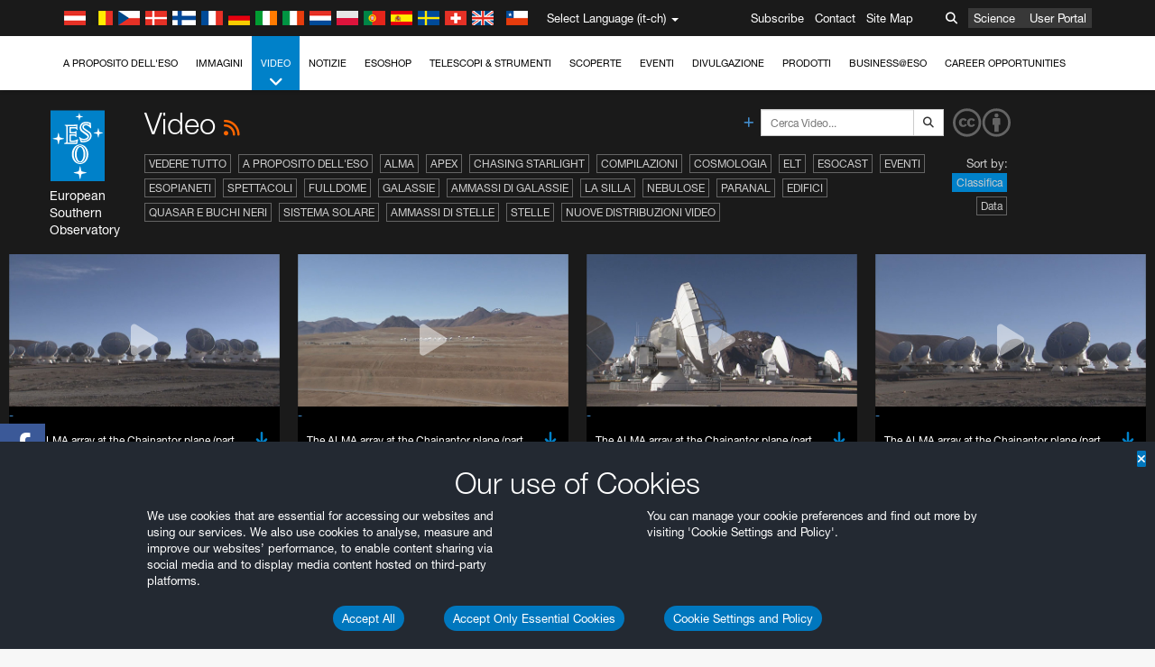

--- FILE ---
content_type: text/html; charset=utf-8
request_url: https://www.eso.org/public/switzerland-it/videos/list/16/?lang
body_size: 17094
content:
<!DOCTYPE html>


<html lang="it-ch">
<head prefix="og: http://ogp.me/ns# fb: http://ogp.me/ns/fb#">
<meta charset="utf-8">
<meta http-equiv="X-UA-Compatible" content="IE=edge">
<meta name="viewport" content="width=device-width, initial-scale=1">
<base target="_top" />
<meta name="robots" content="index,follow" />

<meta name="description" content="Video" />

<meta name="author" content="information@eso.org" />
<meta name="description" content="ESO, European Organisation for Astronomical Research in the Southern Hemisphere" />
<meta name="keywords" content="ESO, eso.org, Astronomy, Astrophysics, Astronomie, Suedsternwarte, telescopes, detectors, comets, planets, stars, galaxies, nebulae, universe, NTT, VLT, VLTI, ALMA, ELT, La Silla, Paranal, Garching, Chile" />
<meta name="statvooVerification" content="f546f5bccd3fb7f8c5d8e97c6beab814" />


<link rel="alternate" href="https://www.eso.org/public/videos/list/16/" hreflang="x-default" /><link rel="alternate" href="https://www.eso.org/public/australia/videos/list/16/" hreflang="en-au" /><link rel="alternate" href="https://www.eso.org/public/unitedkingdom/videos/list/16/" hreflang="en-gb" /><link rel="alternate" href="https://www.eso.org/public/ireland/videos/list/16/" hreflang="en-ie" /><link rel="alternate" href="https://www.eso.org/public/czechrepublic/videos/list/16/" hreflang="cs" /><link rel="alternate" href="https://www.eso.org/public/denmark/videos/list/16/" hreflang="da" /><link rel="alternate" href="https://www.eso.org/public/netherlands/videos/list/16/" hreflang="nl" /><link rel="alternate" href="https://www.eso.org/public/belgium-nl/videos/list/16/" hreflang="nl-be" /><link rel="alternate" href="https://www.eso.org/public/finland/videos/list/16/" hreflang="fi" /><link rel="alternate" href="https://www.eso.org/public/france/videos/list/16/" hreflang="fr" /><link rel="alternate" href="https://www.eso.org/public/belgium-fr/videos/list/16/" hreflang="fr-be" /><link rel="alternate" href="https://www.eso.org/public/switzerland-fr/videos/list/16/" hreflang="fr-ch" /><link rel="alternate" href="https://www.eso.org/public/germany/videos/list/16/" hreflang="de" /><link rel="alternate" href="https://www.eso.org/public/austria/videos/list/16/" hreflang="de-at" /><link rel="alternate" href="https://www.eso.org/public/belgium-de/videos/list/16/" hreflang="de-be" /><link rel="alternate" href="https://www.eso.org/public/switzerland-de/videos/list/16/" hreflang="de-ch" /><link rel="alternate" href="https://www.eso.org/public/italy/videos/list/16/" hreflang="it" /><link rel="alternate" href="https://www.eso.org/public/switzerland-it/videos/list/16/" hreflang="it-ch" /><link rel="alternate" href="https://www.eso.org/public/poland/videos/list/16/" hreflang="pl" /><link rel="alternate" href="https://www.eso.org/public/portugal/videos/list/16/" hreflang="pt" /><link rel="alternate" href="https://www.eso.org/public/spain/videos/list/16/" hreflang="es" /><link rel="alternate" href="https://www.eso.org/public/chile/videos/list/16/" hreflang="es-cl" /><link rel="alternate" href="https://www.eso.org/public/sweden/videos/list/16/" hreflang="sv" />

<link href="https://mastodon.social/@esoastronomy" rel="me">
<link rel="shortcut icon" href="https://www.eso.org/public/archives/favicon.ico" />

<title>Video | ESO Svizzera</title>






<!-- fonts.com tracker -->
<style type="text/css">
    @import url("https://fast.fonts.net/t/1.css?apiType=css&projectid=03892b9b-79f6-4f01-9746-af912ebf5e47");
</style>

<link href="/public/archives/djp/css/main.01d86ad5297f.css" rel="stylesheet" type="text/css" />

<link href="https://feeds.feedburner.com/EsoTopNews" rel="alternate" type="application/rss+xml" title="ESO Top News" />
<link href="https://feeds.feedburner.com/EsoAnnouncements" rel="alternate" type="application/rss+xml" title="ESO Announcements" />
<link href="https://feeds.feedburner.com/ESOcast" rel="alternate" type="application/rss+xml" title="ESOCast" />
<link href="https://recruitment.eso.org/jobs.rss" rel="alternate" type="application/rss+xml" title="Jobs@ESO" />
<link href="https://www.eso.org/public/blog/feed/" rel="alternate" type="application/rss+xml" title="ESOblog" />


<!--[if lte IE 9]>
	<script type="text/javascript" src="/public/archives/djp/js/ie8compat.4841020d40d6.js" charset="utf-8"></script>
	<script src="//oss.maxcdn.com/respond/1.4.2/respond.min.js"></SCRIpt>
	<script src="//oss.maxcdn.com/html5shiv/3.7.2/html5shiv.min.js"></script>
<![endif]-->


<meta name="twitter:card" content="summary" />

<meta name="twitter:site" content="@ESO" />
<meta name="twitter:creator" content="@ESO" />



















    <meta property="og:title" content="Video" />

</head>

<body>

<nav class="navbar-general-wrapper" role="navigation">
	<div class="navbar-general">
		<div class="minilogo">
			<a href="/public/">
				<div class="sprites-esologo-23-30" title="European Organisation for Astronomical Research in the Southern Hemisphere"></div>
			</a>
		</div>
		<div id="select-language">
			<div class="flags">
				<div title="Austria" class="sprites-flag_at"></div>
				<div title="Belgium" class="sprites-flag_be"></div>
				<div title="Czechia" class="sprites-flag_cz"></div>
				<div title="Denmark" class="sprites-flag_da"></div>
				<div title="Finland" class="sprites-flag_fi"></div>
				<div title="France" class="sprites-flag_fr"></div>
				<div title="Germany" class="sprites-flag_de"></div>
				<div title="Ireland" class="sprites-flag_ie"></div>
				<div title="Italy" class="sprites-flag_it"></div>
				<div title="Netherlands" class="sprites-flag_nl"></div>
				<div title="Poland" class="sprites-flag_pl"></div>
				<div title="Portugal" class="sprites-flag_pt"></div>
				<div title="Spain" class="sprites-flag_es"></div>
				<div title="Sweden" class="sprites-flag_sv"></div>
				<div title="Switzerland" class="sprites-flag_ch"></div>
				<div title="UK" class="sprites-flag_gb"></div>
				<div style="margin-left: 8px" title="Chile" class="sprites-flag_cl"></div>
			</div>
			<div class="languages">
				<div class="language-button">
					<span class="language-text">Select Language (it-ch)</span>
					<div class="language-flag"><div title="it-ch" class="flag sprites-flag_ch">&nbsp;</div><span> (it-ch)</span></div>
					<span class="caret"></span>
				</div>
				<ul class="languages-dropdown" role="menu">
				
					
					
					<li class="language"><a role="menuitem" href="/public/videos/list/16/?lang"><div title="International English" class="flag sprites-flag_en">&nbsp;</div>International English</a></li>
					
				
					
					
					<li class="language"><a role="menuitem" href="/public/denmark/videos/list/16/?lang"><div title="Dansk" class="flag sprites-flag_da">&nbsp;</div>Dansk</a></li>
					
				
					
					
					<li class="language"><a role="menuitem" href="/public/germany/videos/list/16/?lang"><div title="Deutsch" class="flag sprites-flag_de">&nbsp;</div>Deutsch</a></li>
					
				
					
					
					<li class="language"><a role="menuitem" href="/public/belgium-de/videos/list/16/?lang"><div title="Deutsch (Belgien)" class="flag sprites-flag_be">&nbsp;</div>Deutsch (Belgien)</a></li>
					
				
					
					
					<li class="language"><a role="menuitem" href="/public/switzerland-de/videos/list/16/?lang"><div title="Deutsch (Schweiz)" class="flag sprites-flag_ch">&nbsp;</div>Deutsch (Schweiz)</a></li>
					
				
					
					
					<li class="language"><a role="menuitem" href="/public/austria/videos/list/16/?lang"><div title="Deutsch (Österreich)" class="flag sprites-flag_at">&nbsp;</div>Deutsch (Österreich)</a></li>
					
				
					
					
					<li class="language"><a role="menuitem" href="/public/australia/videos/list/16/?lang"><div title="English (Australia)" class="flag sprites-flag_au">&nbsp;</div>English (Australia)</a></li>
					
				
					
					
					<li class="language"><a role="menuitem" href="/public/ireland/videos/list/16/?lang"><div title="English (Ireland)" class="flag sprites-flag_ie">&nbsp;</div>English (Ireland)</a></li>
					
				
					
					
					<li class="language"><a role="menuitem" href="/public/unitedkingdom/videos/list/16/?lang"><div title="English (UK)" class="flag sprites-flag_gb">&nbsp;</div>English (UK)</a></li>
					
				
					
					
					<li class="language"><a role="menuitem" href="/public/spain/videos/list/16/?lang"><div title="Español" class="flag sprites-flag_es">&nbsp;</div>Español</a></li>
					
				
					
					
					<li class="language"><a role="menuitem" href="/public/chile/videos/list/16/?lang"><div title="Español (Chile)" class="flag sprites-flag_cl">&nbsp;</div>Español (Chile)</a></li>
					
				
					
					
					<li class="language"><a role="menuitem" href="/public/france/videos/list/16/?lang"><div title="Français" class="flag sprites-flag_fr">&nbsp;</div>Français</a></li>
					
				
					
					
					<li class="language"><a role="menuitem" href="/public/belgium-fr/videos/list/16/?lang"><div title="Français (Belgique)" class="flag sprites-flag_be">&nbsp;</div>Français (Belgique)</a></li>
					
				
					
					
					<li class="language"><a role="menuitem" href="/public/switzerland-fr/videos/list/16/?lang"><div title="Français (Suisse)" class="flag sprites-flag_ch">&nbsp;</div>Français (Suisse)</a></li>
					
				
					
					
					<li class="language"><a role="menuitem" href="/public/italy/videos/list/16/?lang"><div title="Italiano" class="flag sprites-flag_it">&nbsp;</div>Italiano</a></li>
					
				
					
					
					<li class="language selected"><a role="menuitem" href="/public/switzerland-it/videos/list/16/?lang"><div title="Italiano (Svizzera)" class="flag sprites-flag_ch">&nbsp;</div>Italiano (Svizzera)</a></li>
					
				
					
					
					<li class="language"><a role="menuitem" href="/public/netherlands/videos/list/16/?lang"><div title="Nederlands" class="flag sprites-flag_nl">&nbsp;</div>Nederlands</a></li>
					
				
					
					
					<li class="language"><a role="menuitem" href="/public/belgium-nl/videos/list/16/?lang"><div title="Nederlands (België)" class="flag sprites-flag_be">&nbsp;</div>Nederlands (België)</a></li>
					
				
					
					
					<li class="language"><a role="menuitem" href="/public/poland/videos/list/16/?lang"><div title="Polski" class="flag sprites-flag_pl">&nbsp;</div>Polski</a></li>
					
				
					
					
					<li class="language"><a role="menuitem" href="/public/portugal/videos/list/16/?lang"><div title="Português" class="flag sprites-flag_pt">&nbsp;</div>Português</a></li>
					
				
					
					
					<li class="language"><a role="menuitem" href="/public/finland/videos/list/16/?lang"><div title="Suomi" class="flag sprites-flag_fi">&nbsp;</div>Suomi</a></li>
					
				
					
					
					<li class="language"><a role="menuitem" href="/public/sweden/videos/list/16/?lang"><div title="Svenska" class="flag sprites-flag_sv">&nbsp;</div>Svenska</a></li>
					
				
					
					
					<li class="language"><a role="menuitem" href="/public/czechrepublic/videos/list/16/?lang"><div title="Česky" class="flag sprites-flag_cs">&nbsp;</div>Česky</a></li>
					
				
				</ul>
			</div>
		</div>
		<div class="sections">
			<a href="https://www.eso.org/sci.html">Science</a>
			<a href="/UserPortal/">User Portal</a>
			
		</div>
		<div class="searchbox">
			<button type="button" class="btn btn-default" id="searchbox-button">
				<span class="fa fa-search"></span>
			</button>
			<div id="searchbox-dropdown">
				<form action="/public/search/" method="get" class="form-inline" role="search">
					<div class="form-group">
						<div class="input-group">
							<input type="text" value="" placeholder="Cerca..." name="q" class="form-control">
							<span class="input-group-btn">
								<button class="btn btn-default" type="submit"><span class="fa fa-search"></span></button>
							</span>
						</div>

							<!-- </span> -->
						<!-- </div> -->
					</div>
				</form>
			</div>
		</div>
		<div class="links">
			<a href="/public/outreach/newsletters/esonews/">Subscribe</a>
			<a href="/public/about-eso/travel/">Contact</a>
			<a href="/public/sitemap/">Site Map</a>
		</div>
	</div>
</nav>



<nav class="main-menu-wrapper" role="navigation">
	<div class="main-menu">
		<div class="mobile-menu clearfix">
			<button class="menu-trigger"><span class="fa fa-navicon"></span> Open Menu</button>
		</div>
		



<ul class="level0 mainmenu-aim">

    <li><a href="/public/about-eso/">A proposito dell'ESO<span class="fa fa-angle-down level0-children-arrows"></span></a>
    
    <span class="mobile-children">
        <span class="fa fa-angle-down"></span>
    </span>
    <div class="level1-wrapper">
        <div class="level1">
            <ul id="submenu-aim-2" class="submenu-aim">
            

<li class=""><a href="/public/about-eso/organisation/">
        Organizzazione
        
    </a></li><li class=""><a href="/public/about-eso/mission-vision-values-strategy/">
        Mission-Vision-Values-Strategy
        
    </a></li><li class=""><a href="/public/about-eso/dg-office/">
        Direttore Generale
        
    </a></li><li class=""><a href="/public/about-eso/committees.html">
        Corpi Dirigenziali dell'ESO
        
    </a></li><li class="submenu"><a href="/public/about-eso/memberstates/">
        Stati Membri e partner strategici
        
            <span class="desktop-children topmenu-arrow fa fa-angle-right"></span></a><span class="mobile-children"><span class="fa fa-angle-down"></span></span><ul id="submenu-aim-7" class="submenu-aim sublevel"><li class=""><a href="/public/about-eso/memberstates/austrianinvolvement/">
        Austria
        
    </a></li><li class=""><a href="/public/about-eso/memberstates/belgianinvolvement/">
        Belgio
        
    </a></li><li class=""><a href="/public/about-eso/memberstates/czechinvolvement/">
        Czechia
        
    </a></li><li class=""><a href="/public/about-eso/memberstates/danishinvolvement/">
        Danimarca
        
    </a></li><li class=""><a href="/public/about-eso/memberstates/finnishinvolvement/">
        Finlandia
        
    </a></li><li class=""><a href="/public/about-eso/memberstates/frenchinvolvement/">
        Francia
        
    </a></li><li class=""><a href="/public/about-eso/memberstates/germaninvolvement/">
        Germania
        
    </a></li><li class=""><a href="/public/about-eso/memberstates/irishinvolvement/">
        Irlanda
        
    </a></li><li class=""><a href="/public/about-eso/memberstates/italianinvolvement/">
        Italia
        
    </a></li><li class=""><a href="/public/about-eso/memberstates/dutchinvolvement/">
        Paesi Bassi
        
    </a></li><li class=""><a href="/public/about-eso/memberstates/polishinvolvement/">
        Polonia
        
    </a></li><li class=""><a href="/public/about-eso/memberstates/portugueseinvolvement/">
        Portogallo
        
    </a></li><li class=""><a href="/public/about-eso/memberstates/spanishinvolvement/">
        Spagna
        
    </a></li><li class=""><a href="/public/about-eso/memberstates/swedishinvolvement/">
        Svezia
        
    </a></li><li class=""><a href="/public/about-eso/memberstates/swissinvolvement/">
        Svizzera
        
    </a></li><li class=""><a href="/public/about-eso/memberstates/britishinvolvement/">
        Regno Unito
        
    </a></li><li class=""><a href="/public/about-eso/strategicpartners/australianinvolvement/">
        Australia (Partner)
        
    </a></li></ul></li><li class="submenu"><a href="/public/about-eso/eso-and-chile/">
        ESO & Chile
        
            <span class="desktop-children topmenu-arrow fa fa-angle-right"></span></a><span class="mobile-children"><span class="fa fa-angle-down"></span></span><ul id="submenu-aim-25" class="submenu-aim sublevel"><li class=""><a href="/public/about-eso/eso-and-chile/representation-office-chile/">
        ESO Representation Office in Chile
        
    </a></li></ul></li><li class="submenu"><a href="/public/about-eso/travel/">
        Viaggi e Contatti
        
            <span class="desktop-children topmenu-arrow fa fa-angle-right"></span></a><span class="mobile-children"><span class="fa fa-angle-down"></span></span><ul id="submenu-aim-27" class="submenu-aim sublevel"><li class=""><a href="/public/about-eso/travel/garching/">
        Raggiungere il Quartier Generale dell'ESO
        
    </a></li><li class=""><a href="/public/about-eso/travel/vitacura/">
        Raggiungere Vitacura
        
    </a></li><li class=""><a href="/public/about-eso/travel/guesthouse/">
        Raggiungere la Guesthouse
        
    </a></li><li class=""><a href="/public/about-eso/travel/lasilla/">
        Raggiungere La Silla
        
    </a></li><li class=""><a href="/public/about-eso/travel/laserena/">
        Raggiungere La Serena
        
    </a></li><li class=""><a href="/public/about-eso/travel/paranal/">
        Raggiungere Paranal
        
    </a></li><li class=""><a href="/public/about-eso/travel/antofagasta/">
        Raggiungere Antofagasta
        
    </a></li><li class=""><a href="/public/about-eso/travel/chajnantor/">
        Raggiungere Chajnantor
        
    </a></li><li class=""><a href="/public/about-eso/travel/elt/">
        Travel to ELT Armazones
        
    </a></li></ul></li><li class="submenu"><a href="/public/about-eso/visitors/">
        Visite ai siti dell'ESO
        
            <span class="desktop-children topmenu-arrow fa fa-angle-right"></span></a><span class="mobile-children"><span class="fa fa-angle-down"></span></span><ul id="submenu-aim-37" class="submenu-aim sublevel"><li class=""><a href="/public/about-eso/visitors/paranal/">
        Visite a Paranal nei fine settimana
        
    </a></li><li class=""><a href="/public/about-eso/visitors/lasilla/">
        Visite a La Silla nei fine settimana
        
    </a></li><li class=""><a href="/public/outreach/pressmedia/mediavisits/">
        Visite per i giornalisti
        
    </a></li><li class=""><a href="/public/about-eso/visitors/virtual-tours/">
        Virtual Visits
        
    </a></li></ul></li><li class=""><a href="/public/about-eso/societal-benefits/">
        ESO and Society
        
    </a></li><li class=""><a href="/public/about-eso/architecture/">
        Architettura all'ESO
        
    </a></li><li class=""><a href="/public/about-eso/timeline/">
        Timeline
        
    </a></li><li class="submenu"><a class="no-link children" href="#">
        Sostenibilità
        
            <span class="desktop-children topmenu-arrow fa fa-angle-right"></span></a><span class="mobile-children"><span class="fa fa-angle-down"></span></span><ul id="submenu-aim-45" class="submenu-aim sublevel"><li class=""><a href="/public/about-eso/sustainability/green/">
        Sostenibilità ambientale all'ESO
        
    </a></li><li class=""><a href="/public/about-eso/sustainability/eso-un-sdgs/">
        L'ESO e gli Obiettivi di Sviluppo Sostenibile delle Nazioni Unite
        
    </a></li><li class=""><a href="/public/about-eso/sustainability/dei-at-eso/">
        Diversità, Equità, Inclusione
        
    </a></li></ul></li><li class=""><a href="/public/about-eso/dark-skies-preservation/">
        Protezione dei cieli notturni
        
    </a></li><li class=""><a href="/public/about-eso/privacy/">
        Terms and Conditions
        
    </a></li>

            </ul>
        </div>
    </div>
    
    </li>

    <li><a href="/public/images/">Immagini<span class="fa fa-angle-down level0-children-arrows"></span></a>
    
    <span class="mobile-children">
        <span class="fa fa-angle-down"></span>
    </span>
    <div class="level1-wrapper">
        <div class="level1">
            <ul id="submenu-aim-51" class="submenu-aim">
            

<li class=""><a href="/public/images/search/">
        Ricerca avanzata
        
    </a></li><li class=""><a href="/public/images/comparisons/">
        Immagini a confronto
        
    </a></li><li class=""><a href="/public/images/potw/">
        Immagine della settimana
        
    </a></li><li class=""><a href="/public/copyright/">
        Uso delle Immagini e dei Video dell'ESO
        
    </a></li>

            </ul>
        </div>
    </div>
    
    </li>

    <li class="current current-leaf"><a href="/public/videos/">Video<span class="fa fa-angle-down level0-children-arrows"></span></a>
    
    <span class="mobile-children">
        <span class="fa fa-angle-down"></span>
    </span>
    <div class="level1-wrapper">
        <div class="level1">
            <ul id="submenu-aim-56" class="submenu-aim selected">
            

<li class=""><a href="/public/videos/search/">
        Ricerca avanzata
        
    </a></li><li class=""><a href="/public/copyright/">
        Usage of ESO Videos and Images
        
    </a></li><li class=""><a href="/public/videoformats/">
        Video Formats
        
    </a></li>

            </ul>
        </div>
    </div>
    
    </li>

    <li><a href="/public/news/">Notizie<span class="fa fa-angle-down level0-children-arrows"></span></a>
    
    <span class="mobile-children">
        <span class="fa fa-angle-down"></span>
    </span>
    <div class="level1-wrapper">
        <div class="level1">
            <ul id="submenu-aim-60" class="submenu-aim">
            

<li class=""><a href="/public/news/">
        Comunicati stampa
        
    </a></li><li class=""><a href="/public/announcements/">
        Annunci
        
    </a></li><li class=""><a href="https://www.eso.org/public/blog/">
        ESOblog
        
    </a></li><li class="submenu"><a href="/public/outreach/pressmedia/">
        Ufficio stampa
        
            <span class="desktop-children topmenu-arrow fa fa-angle-right"></span></a><span class="mobile-children"><span class="fa fa-angle-down"></span></span><ul id="submenu-aim-64" class="submenu-aim sublevel"><li class=""><a href="/public/outreach/pressmedia/mediavisits/">
        Visite per i giornalisti
        
    </a></li><li class=""><a href="/public/copyright/">
        Copyright
        
    </a></li></ul></li><li class=""><a href="/public/newsletters/">
        Bollettino dell'ESO
        
    </a></li>

            </ul>
        </div>
    </div>
    
    </li>

    <li><a href="/public/shop/">ESOshop<span class="fa fa-angle-down level0-children-arrows"></span></a>
    
    <span class="mobile-children">
        <span class="fa fa-angle-down"></span>
    </span>
    <div class="level1-wrapper">
        <div class="level1">
            <ul id="submenu-aim-68" class="submenu-aim">
            

<li class="submenu"><a href="/public/shop/category/">
        Acquista i prodotti
        
            <span class="desktop-children topmenu-arrow fa fa-angle-right"></span></a><span class="mobile-children"><span class="fa fa-angle-down"></span></span><ul id="submenu-aim-69" class="submenu-aim sublevel"><li class=""><a href="/public/shop/category/annualreport/">
        Rapporti annuali
        
    </a></li><li class=""><a href="/public/shop/category/apparel/">
        Attrezzature
        
    </a></li><li class=""><a href="/public/shop/category/book/">
        Libri
        
    </a></li><li class=""><a href="/public/shop/category/brochure/">
        Opuscoli
        
    </a></li><li class=""><a href="/public/shop/category/calendar/">
        Calendari
        
    </a></li><li class=""><a href="/public/shop/category/capjournal/">
        CAPjournals
        
    </a></li><li class=""><a href="/public/shop/category/conferenceitem/">
        Conferenze
        
    </a></li><li class=""><a href="/public/shop/category/media/">
        DVD/Bluray/CD
        
    </a></li><li class=""><a href="/public/shop/category/supernovaactivity/">
        ESO Supernova Activities
        
    </a></li><li class=""><a href="/public/shop/category/flyer/">
        Volantini
        
    </a></li><li class=""><a href="/public/shop/category/handout/">
        Fogli informativi
        
    </a></li><li class=""><a href="/public/shop/category/map/">
        Mappe
        
    </a></li><li class=""><a href="/public/shop/category/merchandise/">
        Gadget
        
    </a></li><li class=""><a href="/public/shop/category/mountedimage/">
        Fotografie incorniciate
        
    </a></li><li class=""><a href="/public/shop/category/postcard/">
        Cartoline
        
    </a></li><li class=""><a href="/public/shop/category/printedposter/">
        Poster
        
    </a></li><li class=""><a href="/public/shop/category/technicaldocument/">
        Relazioni
        
    </a></li><li class=""><a href="/public/shop/category/sticker/">
        Adesivi
        
    </a></li></ul></li><li class=""><a href="/public/shop/cart/">
        Vedi il carrello
        
    </a></li><li class=""><a href="/public/shop/checkout/">
        Acquista
        
    </a></li><li class="submenu"><a href="/public/shopinfo/">
        Informazioni
        
            <span class="desktop-children topmenu-arrow fa fa-angle-right"></span></a><span class="mobile-children"><span class="fa fa-angle-down"></span></span><ul id="submenu-aim-90" class="submenu-aim sublevel"><li class=""><a href="/public/shopinfo/bulk_orders/">
        Ordini all'ingrosso
        
    </a></li><li class=""><a href="/public/shopinfo/">
        Sequenza per l'acquisto
        
    </a></li><li class=""><a href="/public/shopinfo/payment/">
        Pagamento
        
    </a></li><li class=""><a href="/public/shopinfo/shipping/">
        Spedizione
        
    </a></li><li class=""><a href="/public/shopinfo/shopstaff/">
        Acquisti per i dipendenti
        
    </a></li><li class=""><a href="/public/shopinfo/terms/">
        Termini & Condizioni
        
    </a></li></ul></li><li class=""><a href="/public/shop/freeorder/">
        Ordini gratis per Educatori e Stampa
        
    </a></li>

            </ul>
        </div>
    </div>
    
    </li>

    <li><a href="/public/teles-instr/">Telescopi & Strumenti<span class="fa fa-angle-down level0-children-arrows"></span></a>
    
    <span class="mobile-children">
        <span class="fa fa-angle-down"></span>
    </span>
    <div class="level1-wrapper">
        <div class="level1">
            <ul id="submenu-aim-98" class="submenu-aim">
            

<li class="submenu"><a href="/public/teles-instr/paranal-observatory/">
        Paranal Observatory
        
            <span class="desktop-children topmenu-arrow fa fa-angle-right"></span></a><span class="mobile-children"><span class="fa fa-angle-down"></span></span><ul id="submenu-aim-99" class="submenu-aim sublevel"><li class="submenu"><a href="/public/teles-instr/paranal-observatory/vlt/">
        VLT (Very Large Telescope)
        
            <span class="desktop-children topmenu-arrow fa fa-angle-right"></span></a><span class="mobile-children"><span class="fa fa-angle-down"></span></span><ul id="submenu-aim-100" class="submenu-aim sublevel"><li class="submenu"><a href="/public/teles-instr/paranal-observatory/vlt/vlt-instr/">
        Strumenti del VLT
        
            <span class="desktop-children topmenu-arrow fa fa-angle-right"></span></a><span class="mobile-children"><span class="fa fa-angle-down"></span></span><ul id="submenu-aim-101" class="submenu-aim sublevel"><li class=""><a href="/public/teles-instr/paranal-observatory/vlt/vlt-instr/4lgsf/">
        4LGSF
        
    </a></li><li class=""><a href="/public/teles-instr/paranal-observatory/vlt/vlt-instr/cubes/">
        CUBES
        
    </a></li><li class=""><a href="/public/teles-instr/paranal-observatory/vlt/vlt-instr/crires+/">
        CRIRES+
        
    </a></li><li class=""><a href="/public/teles-instr/paranal-observatory/vlt/vlt-instr/espresso/">
        ESPRESSO
        
    </a></li><li class=""><a href="/public/teles-instr/paranal-observatory/vlt/vlt-instr/eris/">
        ERIS
        
    </a></li><li class=""><a href="/public/teles-instr/paranal-observatory/vlt/vlt-instr/flames/">
        FLAMES
        
    </a></li><li class=""><a href="/public/teles-instr/paranal-observatory/vlt/vlt-instr/fors/">
        FORS1 and FORS2
        
    </a></li><li class=""><a href="/public/teles-instr/paranal-observatory/vlt/vlt-instr/hawk-i/">
        HAWK-I
        
    </a></li><li class=""><a href="/public/teles-instr/paranal-observatory/vlt/vlt-instr/kmos/">
        KMOS
        
    </a></li><li class=""><a href="/public/teles-instr/paranal-observatory/vlt/vlt-instr/mavis/">
        MAVIS
        
    </a></li><li class=""><a href="/public/teles-instr/paranal-observatory/vlt/vlt-instr/moons/">
        MOONS
        
    </a></li><li class=""><a href="/public/teles-instr/paranal-observatory/vlt/vlt-instr/muse/">
        MUSE
        
    </a></li><li class=""><a href="/public/teles-instr/paranal-observatory/vlt/vlt-instr/sphere/">
        SPHERE
        
    </a></li><li class=""><a href="/public/teles-instr/paranal-observatory/vlt/vlt-instr/uves/">
        UVES
        
    </a></li><li class=""><a href="/public/teles-instr/paranal-observatory/vlt/vlt-instr/visir/">
        VISIR
        
    </a></li><li class=""><a href="/public/teles-instr/paranal-observatory/vlt/vlt-instr/x-shooter/">
        X-shooter
        
    </a></li></ul></li><li class="submenu"><a href="/public/teles-instr/paranal-observatory/vlt/vlti/">
        VLT Interferometer
        
            <span class="desktop-children topmenu-arrow fa fa-angle-right"></span></a><span class="mobile-children"><span class="fa fa-angle-down"></span></span><ul id="submenu-aim-118" class="submenu-aim sublevel"><li class=""><a href="/public/teles-instr/paranal-observatory/vlt/vlt-instr/gravity+/">
        GRAVITY+
        
    </a></li><li class=""><a href="/public/teles-instr/paranal-observatory/vlt/vlt-instr/gravity/">
        GRAVITY
        
    </a></li><li class=""><a href="/public/teles-instr/paranal-observatory/vlt/vlt-instr/matisse/">
        MATISSE
        
    </a></li><li class=""><a href="/public/teles-instr/paranal-observatory/vlt/vlt-instr/naomi/">
        NAOMI
        
    </a></li><li class=""><a href="/public/teles-instr/paranal-observatory/vlt/vlt-instr/pionier/">
        PIONIER
        
    </a></li></ul></li><li class=""><a href="/public/teles-instr/paranal-observatory/vlt/auxiliarytelescopes/">
        Telescopi Ausiliari
        
    </a></li></ul></li><li class="submenu"><a href="/public/teles-instr/paranal-observatory/surveytelescopes/">
        Telescopi per Survey
        
            <span class="desktop-children topmenu-arrow fa fa-angle-right"></span></a><span class="mobile-children"><span class="fa fa-angle-down"></span></span><ul id="submenu-aim-125" class="submenu-aim sublevel"><li class="submenu"><a href="/public/teles-instr/paranal-observatory/surveytelescopes/vista/">
        VISTA
        
            <span class="desktop-children topmenu-arrow fa fa-angle-right"></span></a><span class="mobile-children"><span class="fa fa-angle-down"></span></span><ul id="submenu-aim-126" class="submenu-aim sublevel"><li class=""><a href="/public/teles-instr/paranal-observatory/surveytelescopes/vista/mirror/">
        Lo specchio di VISTA
        
    </a></li><li class=""><a href="/public/teles-instr/paranal-observatory/surveytelescopes/vista/4most/">
        4MOST
        
    </a></li><li class=""><a href="/public/teles-instr/paranal-observatory/surveytelescopes/vista/surveys/">
        Le survey di VISTA
        
    </a></li><li class=""><a href="/public/teles-instr/paranal-observatory/surveytelescopes/vista/consortium/">
        Il consorzio di VISTA
        
    </a></li></ul></li><li class="submenu"><a href="/public/teles-instr/paranal-observatory/surveytelescopes/vst/">
        VST
        
            <span class="desktop-children topmenu-arrow fa fa-angle-right"></span></a><span class="mobile-children"><span class="fa fa-angle-down"></span></span><ul id="submenu-aim-131" class="submenu-aim sublevel"><li class=""><a href="/public/teles-instr/paranal-observatory/surveytelescopes/vst/mirror/">
        The VST mirrors
        
    </a></li><li class=""><a href="/public/teles-instr/paranal-observatory/surveytelescopes/vst/camera/">
        OmegaCAM
        
    </a></li><li class=""><a href="/public/teles-instr/paranal-observatory/surveytelescopes/vst/surveys/">
        Le survey del VST
        
    </a></li></ul></li></ul></li><li class=""><a href="/public/teles-instr/paranal-observatory/speculoos/">
        SPECULOOS
        
    </a></li><li class=""><a href="/public/teles-instr/paranal-observatory/ngts/">
        NGTS
        
    </a></li><li class=""><a href="/public/teles-instr/paranal-observatory/ctao/">
        Cherenkov Telescope Array Observatory
        
    </a></li><li class=""><a href="/public/teles-instr/paranal-observatory/oasis/">
        OASIS
        
    </a></li></ul></li><li class="submenu"><a href="/public/teles-instr/lasilla/">
        La Silla Observatory
        
            <span class="desktop-children topmenu-arrow fa fa-angle-right"></span></a><span class="mobile-children"><span class="fa fa-angle-down"></span></span><ul id="submenu-aim-139" class="submenu-aim sublevel"><li class=""><a href="/public/teles-instr/lasilla/swedish/">
        Il telescopio sub-millimetrico svedese/ESO
        
    </a></li><li class="submenu"><a href="/public/teles-instr/lasilla/ntt/">
        NTT (New Technology Telescope)
        
            <span class="desktop-children topmenu-arrow fa fa-angle-right"></span></a><span class="mobile-children"><span class="fa fa-angle-down"></span></span><ul id="submenu-aim-141" class="submenu-aim sublevel"><li class=""><a href="/public/teles-instr/lasilla/ntt/efosc2/">
        EFOSC2
        
    </a></li><li class=""><a href="/public/teles-instr/lasilla/ntt/sofi/">
        SOFI
        
    </a></li><li class=""><a href="/public/teles-instr/lasilla/ntt/soxs/">
        SOXS
        
    </a></li></ul></li><li class="submenu"><a href="/public/teles-instr/lasilla/36/">
        Il telescopio dell'ESO da 3,6 metri
        
            <span class="desktop-children topmenu-arrow fa fa-angle-right"></span></a><span class="mobile-children"><span class="fa fa-angle-down"></span></span><ul id="submenu-aim-145" class="submenu-aim sublevel"><li class=""><a href="/public/teles-instr/lasilla/36/harps/">
        HARPS
        
    </a></li><li class=""><a href="/public/teles-instr/lasilla/36/nirps/">
        NIRPS
        
    </a></li></ul></li><li class="submenu"><a href="/public/teles-instr/lasilla/mpg22/">
        Il telescopio dell'MPG/ESO da 2,2 metri
        
            <span class="desktop-children topmenu-arrow fa fa-angle-right"></span></a><span class="mobile-children"><span class="fa fa-angle-down"></span></span><ul id="submenu-aim-148" class="submenu-aim sublevel"><li class=""><a href="/public/teles-instr/lasilla/mpg22/feros/">
        FEROS
        
    </a></li><li class=""><a href="/public/teles-instr/lasilla/mpg22/grond/">
        GROND
        
    </a></li><li class=""><a href="/public/teles-instr/lasilla/mpg22/wfi/">
        WFI
        
    </a></li></ul></li><li class="submenu"><a href="/public/teles-instr/lasilla/swiss/">
         Swiss 1.2-metre Leonhard Euler Telescope
        
            <span class="desktop-children topmenu-arrow fa fa-angle-right"></span></a><span class="mobile-children"><span class="fa fa-angle-down"></span></span><ul id="submenu-aim-152" class="submenu-aim sublevel"><li class=""><a href="/public/teles-instr/lasilla/swiss/coralie/">
        CORALIE
        
    </a></li></ul></li><li class=""><a href="/public/teles-instr/lasilla/rem/">
        Il telescopio REM (Rapid Eye Mount)
        
    </a></li><li class=""><a href="/public/teles-instr/lasilla/trappist/">
        TRAnsiting Planets and PlanetesImals Small Telescope–South
        
    </a></li><li class="submenu"><a href="/public/teles-instr/lasilla/danish154/">
        Il telescopio danese da 1,54 metri
        
            <span class="desktop-children topmenu-arrow fa fa-angle-right"></span></a><span class="mobile-children"><span class="fa fa-angle-down"></span></span><ul id="submenu-aim-156" class="submenu-aim sublevel"><li class=""><a href="/public/teles-instr/lasilla/danish154/dfosc/">
        DFOSC
        
    </a></li></ul></li><li class=""><a href="/public/teles-instr/lasilla/tarot/">
        TARTOT (Télescope à Action Rapide pour les Objets Transitoires)
        
    </a></li><li class=""><a href="/public/teles-instr/lasilla/1mschmidt/">
        Il telescopio Schmidt dell'ESO da 1 metro
        
    </a></li><li class=""><a href="/public/teles-instr/lasilla/152metre/">
        Il telescopio dell'ESO da 1,52 metri
        
    </a></li><li class="submenu"><a href="/public/teles-instr/lasilla/1metre/">
        Il telescopio dell'ESO da 1 metro
        
            <span class="desktop-children topmenu-arrow fa fa-angle-right"></span></a><span class="mobile-children"><span class="fa fa-angle-down"></span></span><ul id="submenu-aim-161" class="submenu-aim sublevel"><li class=""><a href="/public/teles-instr/lasilla/1metre/fideos/">
        FIDEOS
        
    </a></li></ul></li><li class=""><a href="/public/teles-instr/lasilla/05metre/">
        Il telescopio dell'ESO da 0,5 metri
        
    </a></li><li class=""><a href="/public/teles-instr/lasilla/coude/">
        Il telescopio ausiliario Coudé
        
    </a></li><li class=""><a href="/public/teles-instr/lasilla/marly/">
        Il telescopio MarLy da 1 metro
        
    </a></li><li class=""><a href="/public/teles-instr/lasilla/09metre/">
        Il telescopio olandese da 0,9 metri
        
    </a></li><li class=""><a href="/public/teles-instr/lasilla/t70/">
        Il telescopio svizzero T70
        
    </a></li><li class=""><a href="/public/teles-instr/lasilla/bochum/">
        Il telescopio Bochum da 0,61 metri
        
    </a></li><li class=""><a href="/public/teles-instr/lasilla/danish05/">
        Il telescopio danese da 0,5 metri
        
    </a></li><li class=""><a href="/public/teles-instr/lasilla/gpo/">
        Il telescopio GPO (Grand Prism Objectif)
        
    </a></li><li class=""><a href="/public/teles-instr/lasilla/swiss04/">
        Il telescopio svizzero da 0,4 metri
        
    </a></li><li class=""><a href="/public/teles-instr/lasilla/marseille/">
        Il telescopio Marseille da 0,36 metri
        
    </a></li><li class=""><a href="/public/teles-instr/lasilla/grb/">
        Il sistema di allerta per Lampi Gamma
        
    </a></li><li class=""><a href="/public/teles-instr/lasilla/mascara/">
        MASCARA
        
    </a></li><li class=""><a href="/public/teles-instr/lasilla/blackgem/">
        BlackGEM
        
    </a></li><li class=""><a href="/public/teles-instr/lasilla/extra/">
        ExTrA
        
    </a></li><li class=""><a href="/public/teles-instr/lasilla/test-bed/">
        Test-Bed Telescope
        
    </a></li></ul></li><li class="submenu"><a href="/public/teles-instr/alma/">
        ALMA
        
            <span class="desktop-children topmenu-arrow fa fa-angle-right"></span></a><span class="mobile-children"><span class="fa fa-angle-down"></span></span><ul id="submenu-aim-178" class="submenu-aim sublevel"><li class=""><a href="/public/teles-instr/alma/antennas/">
        Antenne
        
    </a></li><li class=""><a href="/public/teles-instr/alma/transporters/">
        Trasportatori
        
    </a></li><li class=""><a href="/public/teles-instr/alma/interferometry/">
        Interferometria
        
    </a></li><li class=""><a href="/public/teles-instr/alma/receiver-bands/">
        Receiver Bands
        
    </a></li><li class=""><a href="/public/teles-instr/alma/residencia/">
        ALMA Residencia
        
    </a></li><li class=""><a href="/public/teles-instr/alma/wsu/">
        Wideband Sensitivity Upgrade
        
    </a></li><li class=""><a href="/public/teles-instr/apex/">
        APEX
        
    </a></li></ul></li><li class=""><a href="/public/teles-instr/elt/">
        ELT
        
    </a></li><li class="submenu"><a href="/public/teles-instr/technology/">
        Tecnologia per i telescopi
        
            <span class="desktop-children topmenu-arrow fa fa-angle-right"></span></a><span class="mobile-children"><span class="fa fa-angle-down"></span></span><ul id="submenu-aim-187" class="submenu-aim sublevel"><li class=""><a href="/public/teles-instr/technology/active_optics/">
        Ottica attiva
        
    </a></li><li class=""><a href="/public/teles-instr/technology/adaptive_optics/">
        Ottica adattiva
        
    </a></li><li class=""><a href="/public/teles-instr/technology/ifu/">
        Integral Field Units
        
    </a></li><li class=""><a href="/public/teles-instr/technology/interferometry/">
        Interferometria
        
    </a></li><li class=""><a href="/public/teles-instr/technology/spectroscopy/">
        Spectroscopy
        
    </a></li><li class=""><a href="/public/teles-instr/technology/polarimetry/">
        Polarimetry
        
    </a></li></ul></li><li class=""><a href="/public/teles-instr/instruments/">
        Instruments
        
    </a></li>

            </ul>
        </div>
    </div>
    
    </li>

    <li><a href="/public/science/">Scoperte<span class="fa fa-angle-down level0-children-arrows"></span></a>
    
    <span class="mobile-children">
        <span class="fa fa-angle-down"></span>
    </span>
    <div class="level1-wrapper">
        <div class="level1">
            <ul id="submenu-aim-195" class="submenu-aim">
            

<li class=""><a href="/public/science/key-discoveries/">
        ESO Key Astronomical Discoveries
        
    </a></li><li class=""><a href="/public/science/exoplanets/">
        Esopianeti
        
    </a></li><li class=""><a href="/public/science/gravitationalwaves/">
        Gravitational Wave Sources
        
    </a></li><li class="submenu"><a class="no-link children" href="#">
        Black Holes
        
            <span class="desktop-children topmenu-arrow fa fa-angle-right"></span></a><span class="mobile-children"><span class="fa fa-angle-down"></span></span><ul id="submenu-aim-199" class="submenu-aim sublevel"><li class=""><a href="https://www.eso.org/public/science/event-horizon/">
        First image of a black hole
        
    </a></li><li class=""><a href="https://www.eso.org/public/science/EHT-MilkyWay/">
        First image of the Milky Way central black hole
        
    </a></li><li class=""><a href="https://www.eso.org/public/science/gc/">
        More about the black hole at the galactic centre
        
    </a></li></ul></li><li class=""><a href="/public/science/grb/">
        Lampi di luce gamma
        
    </a></li><li class=""><a href="/public/science/archive/">
        Archivio scientifico
        
    </a></li>

            </ul>
        </div>
    </div>
    
    </li>

    <li><a href="/public/events/">Eventi<span class="fa fa-angle-down level0-children-arrows"></span></a>
    
    <span class="mobile-children">
        <span class="fa fa-angle-down"></span>
    </span>
    <div class="level1-wrapper">
        <div class="level1">
            <ul id="submenu-aim-205" class="submenu-aim">
            

<li class="submenu"><a href="/public/events/exhibitions/">
        Mostre
        
            <span class="desktop-children topmenu-arrow fa fa-angle-right"></span></a><span class="mobile-children"><span class="fa fa-angle-down"></span></span><ul id="submenu-aim-206" class="submenu-aim sublevel"><li class=""><a href="/public/events/exhibitions/perma_exhibitions/">
        Mostre permanenti dell'ESO
        
    </a></li></ul></li>

            </ul>
        </div>
    </div>
    
    </li>

    <li><a href="/public/outreach/">Divulgazione<span class="fa fa-angle-down level0-children-arrows"></span></a>
    
    <span class="mobile-children">
        <span class="fa fa-angle-down"></span>
    </span>
    <div class="level1-wrapper">
        <div class="level1">
            <ul id="submenu-aim-208" class="submenu-aim">
            

<li class="submenu"><a href="/public/outreach/eduoff/">
        Educazione
        
            <span class="desktop-children topmenu-arrow fa fa-angle-right"></span></a><span class="mobile-children"><span class="fa fa-angle-down"></span></span><ul id="submenu-aim-209" class="submenu-aim sublevel"><li class=""><a href="https://supernova.eso.org/education/teacher-training/">
        Scuole per insegnanti
        
    </a></li><li class=""><a href="http://kids.alma.cl/?lang=en">
        I ragazzi e ALMA
        
    </a></li></ul></li><li class="submenu"><a class="no-link children" href="#">
        Associazioni
        
            <span class="desktop-children topmenu-arrow fa fa-angle-right"></span></a><span class="mobile-children"><span class="fa fa-angle-down"></span></span><ul id="submenu-aim-212" class="submenu-aim sublevel"><li class=""><a href="/public/outreach/partnerships/eson/">
        Rete di divulgazione scientifica dell'ESO
        
    </a></li></ul></li><li class=""><a href="/public/outreach/social/">
        Media sociali
        
    </a></li><li class=""><a href="https://www.eso.org/public/outreach/webcams/">
        Webcam
        
    </a></li><li class=""><a href="https://supernova.eso.org/">
        ESO Supernova
        
    </a></li><li class=""><a href="/public/outreach/ai-disclaimer/">
        AI Disclaimer
        
    </a></li>

            </ul>
        </div>
    </div>
    
    </li>

    <li><a href="/public/products/">Prodotti<span class="fa fa-angle-down level0-children-arrows"></span></a>
    
    <span class="mobile-children">
        <span class="fa fa-angle-down"></span>
    </span>
    <div class="level1-wrapper">
        <div class="level1">
            <ul id="submenu-aim-218" class="submenu-aim">
            

<li class="submenu"><a class="no-link children" href="#">
        Audiovisual and multimedia
        
            <span class="desktop-children topmenu-arrow fa fa-angle-right"></span></a><span class="mobile-children"><span class="fa fa-angle-down"></span></span><ul id="submenu-aim-219" class="submenu-aim sublevel"><li class=""><a href="/public/products/models3d/">
        3D models
        
    </a></li><li class=""><a href="/public/products/music/">
        Music
        
    </a></li><li class=""><a href="/public/products/planetariumshows/">
        Planetarium shows
        
    </a></li><li class=""><a href="/public/products/presentations/">
        Presentazioni
        
    </a></li><li class=""><a href="/public/products/soundscapes/">
        Soundscapes
        
    </a></li><li class=""><a href="https://www.eso.org/public/products/virtualbackgrounds/">
        Virtual Backgrounds
        
    </a></li><li class=""><a href="/public/products/virtualtours/">
        Visita virtuale
        
    </a></li></ul></li><li class="submenu"><a class="no-link children" href="#">
        Print products
        
            <span class="desktop-children topmenu-arrow fa fa-angle-right"></span></a><span class="mobile-children"><span class="fa fa-angle-down"></span></span><ul id="submenu-aim-227" class="submenu-aim sublevel"><li class=""><a href="/public/products/annualreports/">
        Rapporti annuali
        
    </a></li><li class=""><a href="/public/products/books/">
        Libri
        
    </a></li><li class=""><a href="/public/products/brochures/">
        Opuscoli
        
    </a></li><li class=""><a href="/public/products/calendars/">
        Calendari
        
    </a></li><li class=""><a href="/public/products/flyers/">
        Volantini
        
    </a></li><li class=""><a href="/public/products/maps/">
        Mappe
        
    </a></li><li class=""><a href="/public/products/presskits/">
        Press kits
        
    </a></li><li class=""><a href="/public/products/postcards/">
        Cartoline
        
    </a></li><li class=""><a href="/public/products/stickers/">
        Adesivi
        
    </a></li><li class=""><a href="/public/products/print_posters/">
        Printed posters
        
    </a></li><li class=""><a href="/public/products/papermodels/">
        Paper models
        
    </a></li></ul></li><li class="submenu"><a href="/public/products/merchandise/">
        Gadget
        
            <span class="desktop-children topmenu-arrow fa fa-angle-right"></span></a><span class="mobile-children"><span class="fa fa-angle-down"></span></span><ul id="submenu-aim-239" class="submenu-aim sublevel"><li class=""><a href="/public/products/merchandise/">
        Gadget
        
    </a></li><li class=""><a href="/public/products/apparel/">
        Attrezzature
        
    </a></li><li class=""><a href="/public/products/mountedimages/">
        Mounted images
        
    </a></li></ul></li><li class="submenu"><a class="no-link children" href="#">
        Electronic products
        
            <span class="desktop-children topmenu-arrow fa fa-angle-right"></span></a><span class="mobile-children"><span class="fa fa-angle-down"></span></span><ul id="submenu-aim-243" class="submenu-aim sublevel"><li class=""><a href="/public/products/elec_posters/">
        Electronic posters
        
    </a></li><li class=""><a href="https://www.eso.org/public/products/virtualbackgrounds/">
        Virtual Backgrounds
        
    </a></li></ul></li><li class=""><a href="/public/products/exhibitions/">
        Exhibition material
        
    </a></li><li class=""><a href="/public/products/logos/">
        Loghi
        
    </a></li><li class=""><a href="/public/shop/">
        Order in ESOshop
        
    </a></li>

            </ul>
        </div>
    </div>
    
    </li>

    <li><a href="/public/industry/">Business@ESO<span class="fa fa-angle-down level0-children-arrows"></span></a>
    
    <span class="mobile-children">
        <span class="fa fa-angle-down"></span>
    </span>
    <div class="level1-wrapper">
        <div class="level1">
            <ul id="submenu-aim-249" class="submenu-aim">
            

<li class=""><a href="/public/industry/cp.html">
        Acquisti all'ESO
        
    </a></li><li class=""><a href="https://www.eso.org/public/industry/events/">
        Eventi per l'industria
        
    </a></li><li class="submenu"><a href="/public/industry/techtrans/">
        Trasferimento tecnologico
        
            <span class="desktop-children topmenu-arrow fa fa-angle-right"></span></a><span class="mobile-children"><span class="fa fa-angle-down"></span></span><ul id="submenu-aim-252" class="submenu-aim sublevel"><li class=""><a href="/public/industry/techtrans/technology-developed-by-industry-or-institutes/">
        Technology Developed by Industries
        
    </a></li><li class=""><a href="/public/industry/techtrans/develeso/">
        Novel technologies by ESO
        
    </a></li><li class=""><a href="/public/industry/techtrans/developments/">
        ESO know-how
        
    </a></li></ul></li><li class=""><a href="/public/industry/projects/">
        Projects
        
    </a></li><li class=""><a href="/public/industry/contact/">
        Dati personali
        
    </a></li>

            </ul>
        </div>
    </div>
    
    </li>

    <li><a href="https://recruitment.eso.org/">Career Opportunities<span class="fa fa-angle-down level0-children-arrows"></span></a>
    
    <span class="mobile-children">
        <span class="fa fa-angle-down"></span>
    </span>
    <div class="level1-wrapper">
        <div class="level1">
            <ul id="submenu-aim-258" class="submenu-aim">
            

<li class=""><a href="https://recruitment.eso.org/">
        Reclutamento
        
    </a></li><li class="submenu"><a href="/public/jobs/conditions/">
        Condizioni di impiego
        
            <span class="desktop-children topmenu-arrow fa fa-angle-right"></span></a><span class="mobile-children"><span class="fa fa-angle-down"></span></span><ul id="submenu-aim-260" class="submenu-aim sublevel"><li class=""><a href="/public/jobs/conditions/intstaff/">
        Personale internazionale
        
    </a></li><li class=""><a href="/public/jobs/conditions/localstaff/">
        Local Staff Members (Spanish / English)
        
    </a></li><li class=""><a href="/public/jobs/conditions/fellows/">
        Borsisti
        
    </a></li><li class=""><a href="/public/jobs/conditions/students/">
        Studenti
        
    </a></li><li class=""><a href="/public/jobs/conditions/paidassoc/">
        Paid Associates
        
    </a></li></ul></li><li class=""><a href="/public/jobs/working-at-eso/">
        Working at ESO
        
    </a></li><li class=""><a href="/public/jobs/other-information/">
        Other Information
        
    </a></li>

            </ul>
        </div>
    </div>
    
    </li>

</ul>


	</div>
</nav>

<div id="content" class="">



<div id="eso-top-logo">
    <a href="/public/">
    <div class="affix-top">
        <div class="sprites-esologo"></div>
        <span>European<br>Southern<br>Observatory</span>
    </div>
    </a>
</div>

<div id="dark">


    
    <div class="container" id="dark-header">
        <div class="row no-page">
            <div class="col-md-12">
                

    
<div class="archive-search outside"><a href="/public/videos/search/" class="advanced-search" data-container="body" data-toggle="tooltip" data-placement="left" title="Advanced&nbsp;Search"><span class="fa fa-plus"></span></a><form class="form-inline" role="form" action="/public/switzerland-it/videos/" method="GET"><div class="form-group"><div class="input-group"><input id="id_archivesearch" type="text" value="" placeholder="Cerca Video..." name="search" class="form-control input-sm" /><span class="input-group-btn"><button class="btn btn-default btn-sm" type="submit"><span class="fa fa-search"></span></button></span></div></div></form><span class="creative"><a href="/public/copyright/" data-toggle="tooltip" data-placement="bottom" title="Free&nbsp;Creative&nbsp;Commons&nbsp;videos"><img src="/public/archives/static/archives/cc.svg" alt="Free Creative Commons videos"></a></span></div>




            </div>
            <div class="col-md-12">
                <h1>Video <a href="/public/switzerland-it/videos/feed/" class="listviewrsslink"><span class="fa fa-rss"></span></a></h1>
            </div>

            
            <div class="col-md-11 media-categories">
                <ul>
                    
                    <li><a href="/public/videos/">Vedere tutto</a></li>
                    
                        <li><a href="/public/switzerland-it/videos/archive/category/abouteso/">A proposito dell&#39;ESO</a></li>
                    
                        <li><a href="/public/switzerland-it/videos/archive/category/alma/">ALMA</a></li>
                    
                        <li><a href="/public/switzerland-it/videos/archive/category/apex/">APEX</a></li>
                    
                        <li><a href="/public/switzerland-it/videos/archive/category/chasingstarlight/">Chasing Starlight</a></li>
                    
                        <li><a href="/public/switzerland-it/videos/archive/category/compilations/">Compilazioni</a></li>
                    
                        <li><a href="/public/switzerland-it/videos/archive/category/cosmology/">Cosmologia</a></li>
                    
                        <li><a href="/public/switzerland-it/videos/archive/category/elt/">ELT</a></li>
                    
                        <li><a href="/public/switzerland-it/videos/archive/category/esocast/">ESOcast</a></li>
                    
                        <li><a href="/public/switzerland-it/videos/archive/category/events/">Eventi</a></li>
                    
                        <li><a href="/public/switzerland-it/videos/archive/category/exoplanets/">Esopianeti</a></li>
                    
                        <li><a href="/public/switzerland-it/videos/archive/category/featuremovies/">Spettacoli</a></li>
                    
                        <li><a href="/public/switzerland-it/videos/archive/category/fulldome/">Fulldome</a></li>
                    
                        <li><a href="/public/switzerland-it/videos/archive/category/galaxies/">Galassie</a></li>
                    
                        <li><a href="/public/switzerland-it/videos/archive/category/galaxyclusters/">Ammassi di galassie</a></li>
                    
                        <li><a href="/public/switzerland-it/videos/archive/category/lasilla/">La Silla</a></li>
                    
                        <li><a href="/public/switzerland-it/videos/archive/category/nebulae/">Nebulose</a></li>
                    
                        <li><a href="/public/switzerland-it/videos/archive/category/paranal/">Paranal</a></li>
                    
                        <li><a href="/public/switzerland-it/videos/archive/category/premises/">Edifici</a></li>
                    
                        <li><a href="/public/switzerland-it/videos/archive/category/blackholes/">Quasar e buchi neri</a></li>
                    
                        <li><a href="/public/switzerland-it/videos/archive/category/solarsystem/">Sistema solare</a></li>
                    
                        <li><a href="/public/switzerland-it/videos/archive/category/starclusters/">Ammassi di stelle</a></li>
                    
                        <li><a href="/public/switzerland-it/videos/archive/category/stars/">Stelle</a></li>
                    
                        <li><a href="/public/switzerland-it/videos/archive/category/vnr/">Nuove distribuzioni video</a></li>
                    
                </ul>
            </div>
            

            <div class="col-md-1 media-sortby">
                <ul title="Sort by:">
                    <li><a href="/public/switzerland-it/videos/list/16/?" class="selected">Classifica</a></li>
                    <li><a href="/public/switzerland-it/videos/list/16/?&sort=-release_date">Data</a></li>
                </ul>
            </div>
        </div>
    </div>
    

    <div class="container-fluid" id="dark-body">
    
<div class="row page">
    <div class="col-md-12">







<div class="row"><div id="popup-youtube" class="mfp-hide popup-youtube-content"><div class="youtube-wrapper"><div id="youtube-player"></div></div><div class="popup-caption"><a href=""><div class="row"><div class="col-md-9"><span class="title"></span></div><div class="col-md-3"><span class="download-info">Info and downloads</span><span class="fa fa-download download-icon"></span></div></div></a></div></div><div id="popup-jwplayer" class="mfp-hide popup-jwplayer-content"><div id="videoplayer"></div><div class="popup-caption"><a href=""><div class="row"><div class="col-md-9 col-sm-12"><span class="title"></span></div><div class="col-md-3 col-sm-12"><span class="download-info">Info and downloads</span><span class="fa fa-download download-icon"></span></div></div></a></div></div><div class="col-xs-12 col-md-6 col-lg-3"><div class="video-thumbnail"><div class="img-wrapper"><a class="popup-youtube" href="#popup-youtube" data-youtube-id="mOlkzaM95TU" data-title="The ALMA array at the Chajnantor plane (part 11)" data-url="/public/videos/alma12chaj11/"><span class="fa fa-play"></span><img src="https://cdn.eso.org/videos/videoframe/alma12chaj11.jpg" class="img-responsive" alt="The ALMA array at the Chajnantor plane (part 11)">
-                
                 
                 </a></div><div data-toggle="tooltip" data-placement="top" title="Info&nbsp;and&nbsp;downloads" class="caption"><a href="/public/videos/alma12chaj11/"><span class="title">The ALMA array at the Chajnantor plane (part 11)</span><span class="fa fa-download download-icon"></span></a></div></div></div><div class="col-xs-12 col-md-6 col-lg-3"><div class="video-thumbnail"><div class="img-wrapper"><a class="popup-youtube" href="#popup-youtube" data-youtube-id="7oq1ltki7ow" data-title="The ALMA array at the Chajnantor plane (part 4)" data-url="/public/videos/alma12chaj4/"><span class="fa fa-play"></span><img src="https://cdn.eso.org/videos/videoframe/alma12chaj4.jpg" class="img-responsive" alt="The ALMA array at the Chajnantor plane (part 4)">
-                
                 
                 </a></div><div data-toggle="tooltip" data-placement="top" title="Info&nbsp;and&nbsp;downloads" class="caption"><a href="/public/videos/alma12chaj4/"><span class="title">The ALMA array at the Chajnantor plane (part 4)</span><span class="fa fa-download download-icon"></span></a></div></div></div><div class="col-xs-12 col-md-6 col-lg-3"><div class="video-thumbnail"><div class="img-wrapper"><a class="popup-youtube" href="#popup-youtube" data-youtube-id="VvdacsXjsE0" data-title="The ALMA array at the Chajnantor plane (part 13)" data-url="/public/videos/alma12chaj13/"><span class="fa fa-play"></span><img src="https://cdn.eso.org/videos/videoframe/alma12chaj13.jpg" class="img-responsive" alt="The ALMA array at the Chajnantor plane (part 13)">
-                
                 
                 </a></div><div data-toggle="tooltip" data-placement="top" title="Info&nbsp;and&nbsp;downloads" class="caption"><a href="/public/videos/alma12chaj13/"><span class="title">The ALMA array at the Chajnantor plane (part 13)</span><span class="fa fa-download download-icon"></span></a></div></div></div><div class="col-xs-12 col-md-6 col-lg-3"><div class="video-thumbnail"><div class="img-wrapper"><a class="popup-youtube" href="#popup-youtube" data-youtube-id="v0LfQY17t9s" data-title="The ALMA array at the Chajnantor plane (part 15)" data-url="/public/videos/alma12chaj15/"><span class="fa fa-play"></span><img src="https://cdn.eso.org/videos/videoframe/alma12chaj15.jpg" class="img-responsive" alt="The ALMA array at the Chajnantor plane (part 15)">
-                
                 
                 </a></div><div data-toggle="tooltip" data-placement="top" title="Info&nbsp;and&nbsp;downloads" class="caption"><a href="/public/videos/alma12chaj15/"><span class="title">The ALMA array at the Chajnantor plane (part 15)</span><span class="fa fa-download download-icon"></span></a></div></div></div></div><div class="row"><div id="popup-youtube" class="mfp-hide popup-youtube-content"><div class="youtube-wrapper"><div id="youtube-player"></div></div><div class="popup-caption"><a href=""><div class="row"><div class="col-md-9"><span class="title"></span></div><div class="col-md-3"><span class="download-info">Info and downloads</span><span class="fa fa-download download-icon"></span></div></div></a></div></div><div id="popup-jwplayer" class="mfp-hide popup-jwplayer-content"><div id="videoplayer"></div><div class="popup-caption"><a href=""><div class="row"><div class="col-md-9 col-sm-12"><span class="title"></span></div><div class="col-md-3 col-sm-12"><span class="download-info">Info and downloads</span><span class="fa fa-download download-icon"></span></div></div></a></div></div><div class="col-xs-12 col-md-6 col-lg-3"><div class="video-thumbnail"><div class="img-wrapper"><a class="popup-youtube" href="#popup-youtube" data-youtube-id="HJg7EuhnIBE" data-title="The ALMA array at the Chajnantor plane (part 1)" data-url="/public/videos/alma12chaj1/"><span class="fa fa-play"></span><img src="https://cdn.eso.org/videos/videoframe/alma12chaj1.jpg" class="img-responsive" alt="The ALMA array at the Chajnantor plane (part 1)">
-                
                 
                 </a></div><div data-toggle="tooltip" data-placement="top" title="Info&nbsp;and&nbsp;downloads" class="caption"><a href="/public/videos/alma12chaj1/"><span class="title">The ALMA array at the Chajnantor plane (part 1)</span><span class="fa fa-download download-icon"></span></a></div></div></div><div class="col-xs-12 col-md-6 col-lg-3"><div class="video-thumbnail"><div class="img-wrapper"><a class="popup-youtube" href="#popup-youtube" data-youtube-id="6emxaxuXMsE" data-title="The ALMA array at the Chajnantor plane (part 10)" data-url="/public/videos/alma12chaj10/"><span class="fa fa-play"></span><img src="https://cdn.eso.org/videos/videoframe/alma12chaj10.jpg" class="img-responsive" alt="The ALMA array at the Chajnantor plane (part 10)">
-                
                 
                 </a></div><div data-toggle="tooltip" data-placement="top" title="Info&nbsp;and&nbsp;downloads" class="caption"><a href="/public/videos/alma12chaj10/"><span class="title">The ALMA array at the Chajnantor plane (part 10)</span><span class="fa fa-download download-icon"></span></a></div></div></div><div class="col-xs-12 col-md-6 col-lg-3"><div class="video-thumbnail"><div class="img-wrapper"><a class="popup-youtube" href="#popup-youtube" data-youtube-id="lMx01CwT85c" data-title="The ALMA array at the Chajnantor plane (part 12)" data-url="/public/videos/alma12chaj12/"><span class="fa fa-play"></span><img src="https://cdn.eso.org/videos/videoframe/alma12chaj12.jpg" class="img-responsive" alt="The ALMA array at the Chajnantor plane (part 12)">
-                
                 
                 </a></div><div data-toggle="tooltip" data-placement="top" title="Info&nbsp;and&nbsp;downloads" class="caption"><a href="/public/videos/alma12chaj12/"><span class="title">The ALMA array at the Chajnantor plane (part 12)</span><span class="fa fa-download download-icon"></span></a></div></div></div><div class="col-xs-12 col-md-6 col-lg-3"><div class="video-thumbnail"><div class="img-wrapper"><a class="popup-youtube" href="#popup-youtube" data-youtube-id="eVplm3HPOzY" data-title="The ALMA array at the Chajnantor plane (part 14)" data-url="/public/videos/alma12chaj14/"><span class="fa fa-play"></span><img src="https://cdn.eso.org/videos/videoframe/alma12chaj14.jpg" class="img-responsive" alt="The ALMA array at the Chajnantor plane (part 14)">
-                
                 
                 </a></div><div data-toggle="tooltip" data-placement="top" title="Info&nbsp;and&nbsp;downloads" class="caption"><a href="/public/videos/alma12chaj14/"><span class="title">The ALMA array at the Chajnantor plane (part 14)</span><span class="fa fa-download download-icon"></span></a></div></div></div></div><div class="row"><div id="popup-youtube" class="mfp-hide popup-youtube-content"><div class="youtube-wrapper"><div id="youtube-player"></div></div><div class="popup-caption"><a href=""><div class="row"><div class="col-md-9"><span class="title"></span></div><div class="col-md-3"><span class="download-info">Info and downloads</span><span class="fa fa-download download-icon"></span></div></div></a></div></div><div id="popup-jwplayer" class="mfp-hide popup-jwplayer-content"><div id="videoplayer"></div><div class="popup-caption"><a href=""><div class="row"><div class="col-md-9 col-sm-12"><span class="title"></span></div><div class="col-md-3 col-sm-12"><span class="download-info">Info and downloads</span><span class="fa fa-download download-icon"></span></div></div></a></div></div><div class="col-xs-12 col-md-6 col-lg-3"><div class="video-thumbnail"><div class="img-wrapper"><a class="popup-youtube" href="#popup-youtube" data-youtube-id="mG1aXwaV6N0" data-title="Avvicinandoci all&#39;E-ELT di sera, all&#39;inizio delle osservazioni" data-url="/public/switzerland-it/videos/eso1225b/"><span class="fa fa-play"></span><img src="https://cdn.eso.org/videos/videoframe/eso1225b.jpg" class="img-responsive" alt="Avvicinandoci all&#39;E-ELT di sera, all&#39;inizio delle osservazioni">
-                
                 
                 </a></div><div data-toggle="tooltip" data-placement="top" title="Info&nbsp;and&nbsp;downloads" class="caption"><a href="/public/switzerland-it/videos/eso1225b/"><span class="title">Avvicinandoci all&#39;E-ELT di sera, all&#39;inizio delle osservazioni</span><span class="fa fa-download download-icon"></span></a></div></div></div><div class="col-xs-12 col-md-6 col-lg-3"><div class="video-thumbnail"><div class="img-wrapper"><a class="popup-youtube" href="#popup-youtube" data-youtube-id="9KFdI1mz0uQ" data-title="ELT segments time-lapse 12m" data-url="/public/videos/eltsegtimelapse12m/"><span class="fa fa-play"></span><img src="https://cdn.eso.org/videos/videoframe/eltsegtimelapse12m.jpg" class="img-responsive" alt="ELT segments time-lapse 12m">
-                
                 
                 </a></div><div data-toggle="tooltip" data-placement="top" title="Info&nbsp;and&nbsp;downloads" class="caption"><a href="/public/videos/eltsegtimelapse12m/"><span class="title">ELT segments time-lapse 12m</span><span class="fa fa-download download-icon"></span></a></div></div></div><div class="col-xs-12 col-md-6 col-lg-3"><div class="video-thumbnail"><div class="img-wrapper"><a class="popup-youtube" href="#popup-youtube" data-youtube-id="SMdmKtvxtZI" data-title="ELT segments time-lapse 12f" data-url="/public/videos/eltsegtimelapse12f/"><span class="fa fa-play"></span><img src="https://cdn.eso.org/videos/videoframe/eltsegtimelapse12f.jpg" class="img-responsive" alt="ELT segments time-lapse 12f">
-                
                 
                 </a></div><div data-toggle="tooltip" data-placement="top" title="Info&nbsp;and&nbsp;downloads" class="caption"><a href="/public/videos/eltsegtimelapse12f/"><span class="title">ELT segments time-lapse 12f</span><span class="fa fa-download download-icon"></span></a></div></div></div><div class="col-xs-12 col-md-6 col-lg-3"><div class="video-thumbnail"><div class="img-wrapper"><a class="popup-youtube" href="#popup-youtube" data-youtube-id="zDULyrUY-mo" data-title="ELT segments time-lapse 12g" data-url="/public/videos/eltsegtimelapse12g/"><span class="fa fa-play"></span><img src="https://cdn.eso.org/videos/videoframe/eltsegtimelapse12g.jpg" class="img-responsive" alt="ELT segments time-lapse 12g">
-                
                 
                 </a></div><div data-toggle="tooltip" data-placement="top" title="Info&nbsp;and&nbsp;downloads" class="caption"><a href="/public/videos/eltsegtimelapse12g/"><span class="title">ELT segments time-lapse 12g</span><span class="fa fa-download download-icon"></span></a></div></div></div></div><div class="row"><div id="popup-youtube" class="mfp-hide popup-youtube-content"><div class="youtube-wrapper"><div id="youtube-player"></div></div><div class="popup-caption"><a href=""><div class="row"><div class="col-md-9"><span class="title"></span></div><div class="col-md-3"><span class="download-info">Info and downloads</span><span class="fa fa-download download-icon"></span></div></div></a></div></div><div id="popup-jwplayer" class="mfp-hide popup-jwplayer-content"><div id="videoplayer"></div><div class="popup-caption"><a href=""><div class="row"><div class="col-md-9 col-sm-12"><span class="title"></span></div><div class="col-md-3 col-sm-12"><span class="download-info">Info and downloads</span><span class="fa fa-download download-icon"></span></div></div></a></div></div><div class="col-xs-12 col-md-6 col-lg-3"><div class="video-thumbnail"><div class="img-wrapper"><a class="popup-youtube" href="#popup-youtube" data-youtube-id="S9spectduUs" data-title="ELT segments time-lapse 12l" data-url="/public/videos/eltsegtimelapse12l/"><span class="fa fa-play"></span><img src="https://cdn.eso.org/videos/videoframe/eltsegtimelapse12l.jpg" class="img-responsive" alt="ELT segments time-lapse 12l">
-                
                 
                 </a></div><div data-toggle="tooltip" data-placement="top" title="Info&nbsp;and&nbsp;downloads" class="caption"><a href="/public/videos/eltsegtimelapse12l/"><span class="title">ELT segments time-lapse 12l</span><span class="fa fa-download download-icon"></span></a></div></div></div><div class="col-xs-12 col-md-6 col-lg-3"><div class="video-thumbnail"><div class="img-wrapper"><a class="popup-youtube" href="#popup-youtube" data-youtube-id="ynDpKs1GaDc" data-title="ELT segments 12j" data-url="/public/videos/eltsegments12j/"><span class="fa fa-play"></span><img src="https://cdn.eso.org/videos/videoframe/eltsegments12j.jpg" class="img-responsive" alt="ELT segments 12j">
-                
                 
                 </a></div><div data-toggle="tooltip" data-placement="top" title="Info&nbsp;and&nbsp;downloads" class="caption"><a href="/public/videos/eltsegments12j/"><span class="title">ELT segments 12j</span><span class="fa fa-download download-icon"></span></a></div></div></div><div class="col-xs-12 col-md-6 col-lg-3"><div class="video-thumbnail"><div class="img-wrapper"><a class="popup-youtube" href="#popup-youtube" data-youtube-id="zOsD6OZp_Gc" data-title="ELT segments 12k" data-url="/public/videos/eltsegments12k/"><span class="fa fa-play"></span><img src="https://cdn.eso.org/videos/videoframe/eltsegments12k.jpg" class="img-responsive" alt="ELT segments 12k">
-                
                 
                 </a></div><div data-toggle="tooltip" data-placement="top" title="Info&nbsp;and&nbsp;downloads" class="caption"><a href="/public/videos/eltsegments12k/"><span class="title">ELT segments 12k</span><span class="fa fa-download download-icon"></span></a></div></div></div><div class="col-xs-12 col-md-6 col-lg-3"><div class="video-thumbnail"><div class="img-wrapper"><a class="popup-youtube" href="#popup-youtube" data-youtube-id="-RxQ5tNWQQI" data-title="ELT segments 12e" data-url="/public/videos/eltsegments12e/"><span class="fa fa-play"></span><img src="https://cdn.eso.org/videos/videoframe/eltsegments12e.jpg" class="img-responsive" alt="ELT segments 12e">
-                
                 
                 </a></div><div data-toggle="tooltip" data-placement="top" title="Info&nbsp;and&nbsp;downloads" class="caption"><a href="/public/videos/eltsegments12e/"><span class="title">ELT segments 12e</span><span class="fa fa-download download-icon"></span></a></div></div></div></div><div class="row"><div id="popup-youtube" class="mfp-hide popup-youtube-content"><div class="youtube-wrapper"><div id="youtube-player"></div></div><div class="popup-caption"><a href=""><div class="row"><div class="col-md-9"><span class="title"></span></div><div class="col-md-3"><span class="download-info">Info and downloads</span><span class="fa fa-download download-icon"></span></div></div></a></div></div><div id="popup-jwplayer" class="mfp-hide popup-jwplayer-content"><div id="videoplayer"></div><div class="popup-caption"><a href=""><div class="row"><div class="col-md-9 col-sm-12"><span class="title"></span></div><div class="col-md-3 col-sm-12"><span class="download-info">Info and downloads</span><span class="fa fa-download download-icon"></span></div></div></a></div></div><div class="col-xs-12 col-md-6 col-lg-3"><div class="video-thumbnail"><div class="img-wrapper"><a class="popup-youtube" href="#popup-youtube" data-youtube-id="hAXKYKw0HOs" data-title="ELT segments 12h" data-url="/public/videos/eltsegments12h/"><span class="fa fa-play"></span><img src="https://cdn.eso.org/videos/videoframe/eltsegments12h.jpg" class="img-responsive" alt="ELT segments 12h">
-                
                 
                 </a></div><div data-toggle="tooltip" data-placement="top" title="Info&nbsp;and&nbsp;downloads" class="caption"><a href="/public/videos/eltsegments12h/"><span class="title">ELT segments 12h</span><span class="fa fa-download download-icon"></span></a></div></div></div><div class="col-xs-12 col-md-6 col-lg-3"><div class="video-thumbnail"><div class="img-wrapper"><a class="popup-youtube" href="#popup-youtube" data-youtube-id="AqBOLJWKpUE" data-title="ELT segments 12i" data-url="/public/videos/eltsegments12i/"><span class="fa fa-play"></span><img src="https://cdn.eso.org/videos/videoframe/eltsegments12i.jpg" class="img-responsive" alt="ELT segments 12i">
-                
                 
                 </a></div><div data-toggle="tooltip" data-placement="top" title="Info&nbsp;and&nbsp;downloads" class="caption"><a href="/public/videos/eltsegments12i/"><span class="title">ELT segments 12i</span><span class="fa fa-download download-icon"></span></a></div></div></div><div class="col-xs-12 col-md-6 col-lg-3"><div class="video-thumbnail"><div class="img-wrapper"><a class="popup-youtube" href="#popup-youtube" data-youtube-id="Uk0Y0rhHWTg" data-title="ELT segments 12c" data-url="/public/videos/eltsegments12c/"><span class="fa fa-play"></span><img src="https://cdn.eso.org/videos/videoframe/eltsegments12c.jpg" class="img-responsive" alt="ELT segments 12c">
-                
                 
                 </a></div><div data-toggle="tooltip" data-placement="top" title="Info&nbsp;and&nbsp;downloads" class="caption"><a href="/public/videos/eltsegments12c/"><span class="title">ELT segments 12c</span><span class="fa fa-download download-icon"></span></a></div></div></div><div class="col-xs-12 col-md-6 col-lg-3"><div class="video-thumbnail"><div class="img-wrapper"><a class="popup-youtube" href="#popup-youtube" data-youtube-id="ifOmq5mXZQk" data-title="ELT segments 12d" data-url="/public/videos/eltsegments12d/"><span class="fa fa-play"></span><img src="https://cdn.eso.org/videos/videoframe/eltsegments12d.jpg" class="img-responsive" alt="ELT segments 12d">
-                
                 
                 </a></div><div data-toggle="tooltip" data-placement="top" title="Info&nbsp;and&nbsp;downloads" class="caption"><a href="/public/videos/eltsegments12d/"><span class="title">ELT segments 12d</span><span class="fa fa-download download-icon"></span></a></div></div></div></div><div class="row"><div id="popup-youtube" class="mfp-hide popup-youtube-content"><div class="youtube-wrapper"><div id="youtube-player"></div></div><div class="popup-caption"><a href=""><div class="row"><div class="col-md-9"><span class="title"></span></div><div class="col-md-3"><span class="download-info">Info and downloads</span><span class="fa fa-download download-icon"></span></div></div></a></div></div><div id="popup-jwplayer" class="mfp-hide popup-jwplayer-content"><div id="videoplayer"></div><div class="popup-caption"><a href=""><div class="row"><div class="col-md-9 col-sm-12"><span class="title"></span></div><div class="col-md-3 col-sm-12"><span class="download-info">Info and downloads</span><span class="fa fa-download download-icon"></span></div></div></a></div></div><div class="col-xs-12 col-md-6 col-lg-3"><div class="video-thumbnail"><div class="img-wrapper"><a class="popup-youtube" href="#popup-youtube" data-youtube-id="TBSE_3Gkc-Y" data-title="ELT segments 12a" data-url="/public/videos/eltsegments12a/"><span class="fa fa-play"></span><img src="https://cdn.eso.org/videos/videoframe/eltsegments12a.jpg" class="img-responsive" alt="ELT segments 12a">
-                
                 
                 </a></div><div data-toggle="tooltip" data-placement="top" title="Info&nbsp;and&nbsp;downloads" class="caption"><a href="/public/videos/eltsegments12a/"><span class="title">ELT segments 12a</span><span class="fa fa-download download-icon"></span></a></div></div></div><div class="col-xs-12 col-md-6 col-lg-3"><div class="video-thumbnail"><div class="img-wrapper"><a class="popup-youtube" href="#popup-youtube" data-youtube-id="z1gWzuAYi34" data-title="ELT segments 12b" data-url="/public/videos/eltsegments12b/"><span class="fa fa-play"></span><img src="https://cdn.eso.org/videos/videoframe/eltsegments12b.jpg" class="img-responsive" alt="ELT segments 12b">
-                
                 
                 </a></div><div data-toggle="tooltip" data-placement="top" title="Info&nbsp;and&nbsp;downloads" class="caption"><a href="/public/videos/eltsegments12b/"><span class="title">ELT segments 12b</span><span class="fa fa-download download-icon"></span></a></div></div></div><div class="col-xs-12 col-md-6 col-lg-3"><div class="video-thumbnail"><div class="img-wrapper"><a class="popup-youtube" href="#popup-youtube" data-youtube-id="uQf5OIZq2_I" data-title="Pan over ALMA array of antennas on Chajnantor as they move in unison" data-url="/public/videos/eso1137i/"><span class="fa fa-play"></span><img src="https://cdn.eso.org/videos/videoframe/eso1137i.jpg" class="img-responsive" alt="Pan over ALMA array of antennas on Chajnantor as they move in unison">
-                
                 
                 </a></div><div data-toggle="tooltip" data-placement="top" title="Info&nbsp;and&nbsp;downloads" class="caption"><a href="/public/videos/eso1137i/"><span class="title">Pan over ALMA array of antennas on Chajnantor as they move in unison</span><span class="fa fa-download download-icon"></span></a></div></div></div><div class="col-xs-12 col-md-6 col-lg-3"><div class="video-thumbnail"><div class="img-wrapper"><a class="popup-youtube" href="#popup-youtube" data-youtube-id="yN5iyA8VqzI" data-title="Array of ALMA antennas on Chajnantor" data-url="/public/videos/eso1137l/"><span class="fa fa-play"></span><img src="https://cdn.eso.org/videos/videoframe/eso1137l.jpg" class="img-responsive" alt="Array of ALMA antennas on Chajnantor">
-                
                 
                 </a></div><div data-toggle="tooltip" data-placement="top" title="Info&nbsp;and&nbsp;downloads" class="caption"><a href="/public/videos/eso1137l/"><span class="title">Array of ALMA antennas on Chajnantor</span><span class="fa fa-download download-icon"></span></a></div></div></div></div><div class="row"><div id="popup-youtube" class="mfp-hide popup-youtube-content"><div class="youtube-wrapper"><div id="youtube-player"></div></div><div class="popup-caption"><a href=""><div class="row"><div class="col-md-9"><span class="title"></span></div><div class="col-md-3"><span class="download-info">Info and downloads</span><span class="fa fa-download download-icon"></span></div></div></a></div></div><div id="popup-jwplayer" class="mfp-hide popup-jwplayer-content"><div id="videoplayer"></div><div class="popup-caption"><a href=""><div class="row"><div class="col-md-9 col-sm-12"><span class="title"></span></div><div class="col-md-3 col-sm-12"><span class="download-info">Info and downloads</span><span class="fa fa-download download-icon"></span></div></div></a></div></div><div class="col-xs-12 col-md-6 col-lg-3"><div class="video-thumbnail"><div class="img-wrapper"><a class="popup-youtube" href="#popup-youtube" data-youtube-id="H2_sQfp8L88" data-title="Pan over ALMA array of antennas on Chajnantor as they move in unison" data-url="/public/videos/eso1137j/"><span class="fa fa-play"></span><img src="https://cdn.eso.org/videos/videoframe/eso1137j.jpg" class="img-responsive" alt="Pan over ALMA array of antennas on Chajnantor as they move in unison">
-                
                 
                 </a></div><div data-toggle="tooltip" data-placement="top" title="Info&nbsp;and&nbsp;downloads" class="caption"><a href="/public/videos/eso1137j/"><span class="title">Pan over ALMA array of antennas on Chajnantor as they move in unison</span><span class="fa fa-download download-icon"></span></a></div></div></div><div class="col-xs-12 col-md-6 col-lg-3"><div class="video-thumbnail"><div class="img-wrapper"><a class="popup-youtube" href="#popup-youtube" data-youtube-id="SILcoDhNz4Y" data-title="Time-lapse sequences of the VST enclosure at night" data-url="/public/videos/eso1119i/"><span class="fa fa-play"></span><img src="https://cdn.eso.org/videos/videoframe/eso1119i.jpg" class="img-responsive" alt="Time-lapse sequences of the VST enclosure at night">
-                
                 
                 </a></div><div data-toggle="tooltip" data-placement="top" title="Info&nbsp;and&nbsp;downloads" class="caption"><a href="/public/videos/eso1119i/"><span class="title">Time-lapse sequences of the VST enclosure at night</span><span class="fa fa-download download-icon"></span></a></div></div></div><div class="col-xs-12 col-md-6 col-lg-3"><div class="video-thumbnail"><div class="img-wrapper"><a class="popup-youtube" href="#popup-youtube" data-youtube-id="NEi3e72VMMk" data-title="Operations Support Facility" data-url="/public/videos/alma2010osfd/"><span class="fa fa-play"></span><img src="https://cdn.eso.org/videos/videoframe/alma2010osfd.jpg" class="img-responsive" alt="Operations Support Facility">
-                
                 
                 </a></div><div data-toggle="tooltip" data-placement="top" title="Info&nbsp;and&nbsp;downloads" class="caption"><a href="/public/videos/alma2010osfd/"><span class="title">Operations Support Facility</span><span class="fa fa-download download-icon"></span></a></div></div></div><div class="col-xs-12 col-md-6 col-lg-3"><div class="video-thumbnail"><div class="img-wrapper"><a class="popup-youtube" href="#popup-youtube" data-youtube-id="ypTpClChQps" data-title="Night-Time Time-lapse at Cerro Armazones" data-url="/public/videos/eso1018c/"><span class="fa fa-play"></span><img src="https://cdn.eso.org/videos/videoframe/eso1018c.jpg" class="img-responsive" alt="Night-Time Time-lapse at Cerro Armazones">
-                
                 
                 </a></div><div data-toggle="tooltip" data-placement="top" title="Info&nbsp;and&nbsp;downloads" class="caption"><a href="/public/videos/eso1018c/"><span class="title">Night-Time Time-lapse at Cerro Armazones</span><span class="fa fa-download download-icon"></span></a></div></div></div></div><div class="row"><div id="popup-youtube" class="mfp-hide popup-youtube-content"><div class="youtube-wrapper"><div id="youtube-player"></div></div><div class="popup-caption"><a href=""><div class="row"><div class="col-md-9"><span class="title"></span></div><div class="col-md-3"><span class="download-info">Info and downloads</span><span class="fa fa-download download-icon"></span></div></div></a></div></div><div id="popup-jwplayer" class="mfp-hide popup-jwplayer-content"><div id="videoplayer"></div><div class="popup-caption"><a href=""><div class="row"><div class="col-md-9 col-sm-12"><span class="title"></span></div><div class="col-md-3 col-sm-12"><span class="download-info">Info and downloads</span><span class="fa fa-download download-icon"></span></div></div></a></div></div><div class="col-xs-12 col-md-6 col-lg-3"><div class="video-thumbnail"><div class="img-wrapper"><a class="popup-youtube" href="#popup-youtube" data-youtube-id="meQQy4nM2Fg" data-title="Time-lapse Video of VISTA at Work (Part One)" data-url="/public/videos/eso0949c/"><span class="fa fa-play"></span><img src="https://cdn.eso.org/videos/videoframe/eso0949c.jpg" class="img-responsive" alt="Time-lapse Video of VISTA at Work (Part One)">
-                
                 
                 </a></div><div data-toggle="tooltip" data-placement="top" title="Info&nbsp;and&nbsp;downloads" class="caption"><a href="/public/videos/eso0949c/"><span class="title">Time-lapse Video of VISTA at Work (Part One)</span><span class="fa fa-download download-icon"></span></a></div></div></div><div class="col-xs-12 col-md-6 col-lg-3"><div class="video-thumbnail"><div class="img-wrapper"><a class="popup-youtube" href="#popup-youtube" data-youtube-id="jV0tmm-QW_g" data-title="APEX general view 3" data-url="/public/videos/apex-apexgenview3/"><span class="fa fa-play"></span><img src="https://cdn.eso.org/videos/videoframe/apex-apexgenview3.jpg" class="img-responsive" alt="APEX general view 3">
-                
                 
                 </a></div><div data-toggle="tooltip" data-placement="top" title="Info&nbsp;and&nbsp;downloads" class="caption"><a href="/public/videos/apex-apexgenview3/"><span class="title">APEX general view 3</span><span class="fa fa-download download-icon"></span></a></div></div></div><div class="col-xs-12 col-md-6 col-lg-3"><div class="video-thumbnail"><div class="img-wrapper"><a class="popup-youtube" href="#popup-youtube" data-youtube-id="lhp0Gr8meKo" data-title="APEX general view 2" data-url="/public/videos/apex-apexgenview2/"><span class="fa fa-play"></span><img src="https://cdn.eso.org/videos/videoframe/apex-apexgenview2.jpg" class="img-responsive" alt="APEX general view 2">
-                
                 
                 </a></div><div data-toggle="tooltip" data-placement="top" title="Info&nbsp;and&nbsp;downloads" class="caption"><a href="/public/videos/apex-apexgenview2/"><span class="title">APEX general view 2</span><span class="fa fa-download download-icon"></span></a></div></div></div><div class="col-xs-12 col-md-6 col-lg-3"><div class="video-thumbnail"><div class="img-wrapper"><a class="popup-youtube" href="#popup-youtube" data-youtube-id="-iJ8FoSk90E" data-title="March of progress" data-url="/public/videos/potw2427a/"><span class="fa fa-play"></span><img src="https://cdn.eso.org/videos/videoframe/potw2427a.jpg" class="img-responsive" alt="March of progress">
-                
                 
                 </a></div><div data-toggle="tooltip" data-placement="top" title="Info&nbsp;and&nbsp;downloads" class="caption"><a href="/public/videos/potw2427a/"><span class="title">March of progress</span><span class="fa fa-download download-icon"></span></a></div></div></div></div><div class="row"><div id="popup-youtube" class="mfp-hide popup-youtube-content"><div class="youtube-wrapper"><div id="youtube-player"></div></div><div class="popup-caption"><a href=""><div class="row"><div class="col-md-9"><span class="title"></span></div><div class="col-md-3"><span class="download-info">Info and downloads</span><span class="fa fa-download download-icon"></span></div></div></a></div></div><div id="popup-jwplayer" class="mfp-hide popup-jwplayer-content"><div id="videoplayer"></div><div class="popup-caption"><a href=""><div class="row"><div class="col-md-9 col-sm-12"><span class="title"></span></div><div class="col-md-3 col-sm-12"><span class="download-info">Info and downloads</span><span class="fa fa-download download-icon"></span></div></div></a></div></div><div class="col-xs-12 col-md-6 col-lg-3"><div class="video-thumbnail"><div class="img-wrapper"><a class="popup-youtube" href="#popup-youtube" data-youtube-id="XYNhTrEmcfM" data-title="Dance of the cranes" data-url="/public/videos/potw2410a/"><span class="fa fa-play"></span><img src="https://cdn.eso.org/videos/videoframe/potw2410a.jpg" class="img-responsive" alt="Dance of the cranes">
-                
                 
                 </a></div><div data-toggle="tooltip" data-placement="top" title="Info&nbsp;and&nbsp;downloads" class="caption"><a href="/public/videos/potw2410a/"><span class="title">Dance of the cranes</span><span class="fa fa-download download-icon"></span></a></div></div></div><div class="col-xs-12 col-md-6 col-lg-3"><div class="video-thumbnail"><div class="img-wrapper"><a class="popup-youtube" href="#popup-youtube" data-youtube-id="O62RfD1t8bM" data-title="Artist&#39;s impression time-lapse of distant supernovae" data-url="/public/videos/distantsupernovae/"><span class="fa fa-play"></span><img src="https://cdn.eso.org/videos/videoframe/distantsupernovae.jpg" class="img-responsive" alt="Artist&#39;s impression time-lapse of distant supernovae">
-                
                 
                 </a></div><div data-toggle="tooltip" data-placement="top" title="Info&nbsp;and&nbsp;downloads" class="caption"><a href="/public/videos/distantsupernovae/"><span class="title">Artist&#39;s impression time-lapse of distant supernovae</span><span class="fa fa-download download-icon"></span></a></div></div></div><div class="col-xs-12 col-md-6 col-lg-3"><div class="video-thumbnail"><div class="img-wrapper"><a class="popup-youtube" href="#popup-youtube" data-youtube-id="3eYgLOZV5y0" data-title="Star trails over La Silla" data-url="/public/videos/bt_lasilla_diff/"><span class="fa fa-play"></span><img src="https://cdn.eso.org/videos/videoframe/bt_lasilla_diff.jpg" class="img-responsive" alt="Star trails over La Silla">
-                
                 
                 </a></div><div data-toggle="tooltip" data-placement="top" title="Info&nbsp;and&nbsp;downloads" class="caption"><a href="/public/videos/bt_lasilla_diff/"><span class="title">Star trails over La Silla</span><span class="fa fa-download download-icon"></span></a></div></div></div><div class="col-xs-12 col-md-6 col-lg-3"><div class="video-thumbnail"><div class="img-wrapper"><a class="popup-youtube" href="#popup-youtube" data-youtube-id="_02v0XCZXOs" data-title="Fulldome of Earth" data-url="/public/videos/earth_2015_fd/"><span class="fa fa-play"></span><img src="https://cdn.eso.org/videos/videoframe/earth_2015_fd.jpg" class="img-responsive" alt="Fulldome of Earth">
-                
                 
                 </a></div><div data-toggle="tooltip" data-placement="top" title="Info&nbsp;and&nbsp;downloads" class="caption"><a href="/public/videos/earth_2015_fd/"><span class="title">Fulldome of Earth</span><span class="fa fa-download download-icon"></span></a></div></div></div></div><div class="row"><div id="popup-youtube" class="mfp-hide popup-youtube-content"><div class="youtube-wrapper"><div id="youtube-player"></div></div><div class="popup-caption"><a href=""><div class="row"><div class="col-md-9"><span class="title"></span></div><div class="col-md-3"><span class="download-info">Info and downloads</span><span class="fa fa-download download-icon"></span></div></div></a></div></div><div id="popup-jwplayer" class="mfp-hide popup-jwplayer-content"><div id="videoplayer"></div><div class="popup-caption"><a href=""><div class="row"><div class="col-md-9 col-sm-12"><span class="title"></span></div><div class="col-md-3 col-sm-12"><span class="download-info">Info and downloads</span><span class="fa fa-download download-icon"></span></div></div></a></div></div><div class="col-xs-12 col-md-6 col-lg-3"><div class="video-thumbnail"><div class="img-wrapper"><a class="popup-youtube" href="#popup-youtube" data-youtube-id="cW-gIBEevAY" data-title="UT-4 at work" data-url="/public/videos/gl_southwest_vst_ut4/"><span class="fa fa-play"></span><img src="https://cdn.eso.org/videos/videoframe/gl_southwest_vst_ut4.jpg" class="img-responsive" alt="UT-4 at work">
-                
                 
                 </a></div><div data-toggle="tooltip" data-placement="top" title="Info&nbsp;and&nbsp;downloads" class="caption"><a href="/public/videos/gl_southwest_vst_ut4/"><span class="title">UT-4 at work</span><span class="fa fa-download download-icon"></span></a></div></div></div><div class="col-xs-12 col-md-6 col-lg-3"><div class="video-thumbnail"><div class="img-wrapper"><a class="popup-youtube" href="#popup-youtube" data-youtube-id="tx7pRWlSYe0" data-title="Aerial view of APEX - 2" data-url="/public/videos/apexhelishot2/"><span class="fa fa-play"></span><img src="https://cdn.eso.org/videos/videoframe/apexhelishot2.jpg" class="img-responsive" alt="Aerial view of APEX - 2">
-                
                 
                 </a></div><div data-toggle="tooltip" data-placement="top" title="Info&nbsp;and&nbsp;downloads" class="caption"><a href="/public/videos/apexhelishot2/"><span class="title">Aerial view of APEX - 2</span><span class="fa fa-download download-icon"></span></a></div></div></div><div class="col-xs-12 col-md-6 col-lg-3"><div class="video-thumbnail"><div class="img-wrapper"><a class="popup-youtube" href="#popup-youtube" data-youtube-id="Kfdhm-TNbWI" data-title="Aerial view of APEX - 1" data-url="/public/videos/apexhelishot1/"><span class="fa fa-play"></span><img src="https://cdn.eso.org/videos/videoframe/apexhelishot1.jpg" class="img-responsive" alt="Aerial view of APEX - 1">
-                
                 
                 </a></div><div data-toggle="tooltip" data-placement="top" title="Info&nbsp;and&nbsp;downloads" class="caption"><a href="/public/videos/apexhelishot1/"><span class="title">Aerial view of APEX - 1</span><span class="fa fa-download download-icon"></span></a></div></div></div><div class="col-xs-12 col-md-6 col-lg-3"><div class="video-thumbnail"><div class="img-wrapper"><a class="popup-youtube" href="#popup-youtube" data-youtube-id="cDKUdGBPBSY" data-title="Aerial view of the ALMA OSF - 17" data-url="/public/videos/almahelishot29/"><span class="fa fa-play"></span><img src="https://cdn.eso.org/videos/videoframe/almahelishot29.jpg" class="img-responsive" alt="Aerial view of the ALMA OSF - 17">
-                
                 
                 </a></div><div data-toggle="tooltip" data-placement="top" title="Info&nbsp;and&nbsp;downloads" class="caption"><a href="/public/videos/almahelishot29/"><span class="title">Aerial view of the ALMA OSF - 17</span><span class="fa fa-download download-icon"></span></a></div></div></div></div><div class="row"><div id="popup-youtube" class="mfp-hide popup-youtube-content"><div class="youtube-wrapper"><div id="youtube-player"></div></div><div class="popup-caption"><a href=""><div class="row"><div class="col-md-9"><span class="title"></span></div><div class="col-md-3"><span class="download-info">Info and downloads</span><span class="fa fa-download download-icon"></span></div></div></a></div></div><div id="popup-jwplayer" class="mfp-hide popup-jwplayer-content"><div id="videoplayer"></div><div class="popup-caption"><a href=""><div class="row"><div class="col-md-9 col-sm-12"><span class="title"></span></div><div class="col-md-3 col-sm-12"><span class="download-info">Info and downloads</span><span class="fa fa-download download-icon"></span></div></div></a></div></div><div class="col-xs-12 col-md-6 col-lg-3"><div class="video-thumbnail"><div class="img-wrapper"><a class="popup-youtube" href="#popup-youtube" data-youtube-id="bq23g7O3AqE" data-title="Aerial view of the ALMA OSF - 16" data-url="/public/videos/almahelishot24/"><span class="fa fa-play"></span><img src="https://cdn.eso.org/videos/videoframe/almahelishot24.jpg" class="img-responsive" alt="Aerial view of the ALMA OSF - 16">
-                
                 
                 </a></div><div data-toggle="tooltip" data-placement="top" title="Info&nbsp;and&nbsp;downloads" class="caption"><a href="/public/videos/almahelishot24/"><span class="title">Aerial view of the ALMA OSF - 16</span><span class="fa fa-download download-icon"></span></a></div></div></div><div class="col-xs-12 col-md-6 col-lg-3"><div class="video-thumbnail"><div class="img-wrapper"><a class="popup-youtube" href="#popup-youtube" data-youtube-id="EvTHgVg7_WI" data-title="Aerial view of the ALMA OSF - 15" data-url="/public/videos/almahelishot23/"><span class="fa fa-play"></span><img src="https://cdn.eso.org/videos/videoframe/almahelishot23.jpg" class="img-responsive" alt="Aerial view of the ALMA OSF - 15">
-                
                 
                 </a></div><div data-toggle="tooltip" data-placement="top" title="Info&nbsp;and&nbsp;downloads" class="caption"><a href="/public/videos/almahelishot23/"><span class="title">Aerial view of the ALMA OSF - 15</span><span class="fa fa-download download-icon"></span></a></div></div></div><div class="col-xs-12 col-md-6 col-lg-3"><div class="video-thumbnail"><div class="img-wrapper"><a class="popup-youtube" href="#popup-youtube" data-youtube-id="z6De84a0mdg" data-title="Aerial view of the ALMA OSF - 14" data-url="/public/videos/almahelishot22/"><span class="fa fa-play"></span><img src="https://cdn.eso.org/videos/videoframe/almahelishot22.jpg" class="img-responsive" alt="Aerial view of the ALMA OSF - 14">
-                
                 
                 </a></div><div data-toggle="tooltip" data-placement="top" title="Info&nbsp;and&nbsp;downloads" class="caption"><a href="/public/videos/almahelishot22/"><span class="title">Aerial view of the ALMA OSF - 14</span><span class="fa fa-download download-icon"></span></a></div></div></div><div class="col-xs-12 col-md-6 col-lg-3"><div class="video-thumbnail"><div class="img-wrapper"><a class="popup-youtube" href="#popup-youtube" data-youtube-id="RC5W6hcJG9Q" data-title="Aerial view of the ALMA OSF - 13" data-url="/public/videos/almahelishot21/"><span class="fa fa-play"></span><img src="https://cdn.eso.org/videos/videoframe/almahelishot21.jpg" class="img-responsive" alt="Aerial view of the ALMA OSF - 13">
-                
                 
                 </a></div><div data-toggle="tooltip" data-placement="top" title="Info&nbsp;and&nbsp;downloads" class="caption"><a href="/public/videos/almahelishot21/"><span class="title">Aerial view of the ALMA OSF - 13</span><span class="fa fa-download download-icon"></span></a></div></div></div></div><div class="row"><div id="popup-youtube" class="mfp-hide popup-youtube-content"><div class="youtube-wrapper"><div id="youtube-player"></div></div><div class="popup-caption"><a href=""><div class="row"><div class="col-md-9"><span class="title"></span></div><div class="col-md-3"><span class="download-info">Info and downloads</span><span class="fa fa-download download-icon"></span></div></div></a></div></div><div id="popup-jwplayer" class="mfp-hide popup-jwplayer-content"><div id="videoplayer"></div><div class="popup-caption"><a href=""><div class="row"><div class="col-md-9 col-sm-12"><span class="title"></span></div><div class="col-md-3 col-sm-12"><span class="download-info">Info and downloads</span><span class="fa fa-download download-icon"></span></div></div></a></div></div><div class="col-xs-12 col-md-6 col-lg-3"><div class="video-thumbnail"><div class="img-wrapper"><a class="popup-youtube" href="#popup-youtube" data-youtube-id="9o9WGxESHC0" data-title="Aerial view of the ALMA OSF - 12" data-url="/public/videos/almahelishot20/"><span class="fa fa-play"></span><img src="https://cdn.eso.org/videos/videoframe/almahelishot20.jpg" class="img-responsive" alt="Aerial view of the ALMA OSF - 12">
-                
                 
                 </a></div><div data-toggle="tooltip" data-placement="top" title="Info&nbsp;and&nbsp;downloads" class="caption"><a href="/public/videos/almahelishot20/"><span class="title">Aerial view of the ALMA OSF - 12</span><span class="fa fa-download download-icon"></span></a></div></div></div><div class="col-xs-12 col-md-6 col-lg-3"><div class="video-thumbnail"><div class="img-wrapper"><a class="popup-youtube" href="#popup-youtube" data-youtube-id="nJavDJk-E94" data-title="Aerial view of the ALMA OSF - 11" data-url="/public/videos/almahelishot19/"><span class="fa fa-play"></span><img src="https://cdn.eso.org/videos/videoframe/almahelishot19.jpg" class="img-responsive" alt="Aerial view of the ALMA OSF - 11">
-                
                 
                 </a></div><div data-toggle="tooltip" data-placement="top" title="Info&nbsp;and&nbsp;downloads" class="caption"><a href="/public/videos/almahelishot19/"><span class="title">Aerial view of the ALMA OSF - 11</span><span class="fa fa-download download-icon"></span></a></div></div></div><div class="col-xs-12 col-md-6 col-lg-3"><div class="video-thumbnail"><div class="img-wrapper"><a class="popup-youtube" href="#popup-youtube" data-youtube-id="9qp9iguihlE" data-title="Aerial view of the ALMA OSF - 10" data-url="/public/videos/almahelishot18/"><span class="fa fa-play"></span><img src="https://cdn.eso.org/videos/videoframe/almahelishot18.jpg" class="img-responsive" alt="Aerial view of the ALMA OSF - 10">
-                
                 
                 </a></div><div data-toggle="tooltip" data-placement="top" title="Info&nbsp;and&nbsp;downloads" class="caption"><a href="/public/videos/almahelishot18/"><span class="title">Aerial view of the ALMA OSF - 10</span><span class="fa fa-download download-icon"></span></a></div></div></div><div class="col-xs-12 col-md-6 col-lg-3"><div class="video-thumbnail"><div class="img-wrapper"><a class="popup-youtube" href="#popup-youtube" data-youtube-id="EECuF4-jI1E" data-title="Aerial view of the ALMA OSF - 9" data-url="/public/videos/almahelishot17/"><span class="fa fa-play"></span><img src="https://cdn.eso.org/videos/videoframe/almahelishot17.jpg" class="img-responsive" alt="Aerial view of the ALMA OSF - 9">
-                
                 
                 </a></div><div data-toggle="tooltip" data-placement="top" title="Info&nbsp;and&nbsp;downloads" class="caption"><a href="/public/videos/almahelishot17/"><span class="title">Aerial view of the ALMA OSF - 9</span><span class="fa fa-download download-icon"></span></a></div></div></div></div><div class="row"><div id="popup-youtube" class="mfp-hide popup-youtube-content"><div class="youtube-wrapper"><div id="youtube-player"></div></div><div class="popup-caption"><a href=""><div class="row"><div class="col-md-9"><span class="title"></span></div><div class="col-md-3"><span class="download-info">Info and downloads</span><span class="fa fa-download download-icon"></span></div></div></a></div></div><div id="popup-jwplayer" class="mfp-hide popup-jwplayer-content"><div id="videoplayer"></div><div class="popup-caption"><a href=""><div class="row"><div class="col-md-9 col-sm-12"><span class="title"></span></div><div class="col-md-3 col-sm-12"><span class="download-info">Info and downloads</span><span class="fa fa-download download-icon"></span></div></div></a></div></div><div class="col-xs-12 col-md-6 col-lg-3"><div class="video-thumbnail"><div class="img-wrapper"><a class="popup-youtube" href="#popup-youtube" data-youtube-id="K2LTLHyWU_E" data-title="Aerial view of the ALMA OSF - 8" data-url="/public/videos/almahelishot09/"><span class="fa fa-play"></span><img src="https://cdn.eso.org/videos/videoframe/almahelishot09.jpg" class="img-responsive" alt="Aerial view of the ALMA OSF - 8">
-                
                 
                 </a></div><div data-toggle="tooltip" data-placement="top" title="Info&nbsp;and&nbsp;downloads" class="caption"><a href="/public/videos/almahelishot09/"><span class="title">Aerial view of the ALMA OSF - 8</span><span class="fa fa-download download-icon"></span></a></div></div></div><div class="col-xs-12 col-md-6 col-lg-3"><div class="video-thumbnail"><div class="img-wrapper"><a class="popup-youtube" href="#popup-youtube" data-youtube-id="OuXZRfPUZCI" data-title="Aerial view of the ALMA OSF - 7" data-url="/public/videos/almahelishot08/"><span class="fa fa-play"></span><img src="https://cdn.eso.org/videos/videoframe/almahelishot08.jpg" class="img-responsive" alt="Aerial view of the ALMA OSF - 7">
-                
                 
                 </a></div><div data-toggle="tooltip" data-placement="top" title="Info&nbsp;and&nbsp;downloads" class="caption"><a href="/public/videos/almahelishot08/"><span class="title">Aerial view of the ALMA OSF - 7</span><span class="fa fa-download download-icon"></span></a></div></div></div></div>



<div class="row statusbar"><div class="col-md-3">
        Risultati 751 a 800 di 4332
    </div><div class="col-md-6"><div class="text-center"><ul class="pagination"><li><a href="/public/switzerland-it/videos/list/1/">1</a></li><li><a href="#">...</a></li><li><a href="/public/switzerland-it/videos/list/11/">11</a></li><li><a href="/public/switzerland-it/videos/list/12/">12</a></li><li><a href="/public/switzerland-it/videos/list/13/">13</a></li><li><a href="/public/switzerland-it/videos/list/14/">14</a></li><li><a href="/public/switzerland-it/videos/list/15/">15</a></li><li class="active"><a href="/public/switzerland-it/videos/list/16/">16</a></li><li><a href="/public/switzerland-it/videos/list/17/">17</a></li><li><a href="/public/switzerland-it/videos/list/18/">18</a></li><li><a href="/public/switzerland-it/videos/list/19/">19</a></li><li><a href="/public/switzerland-it/videos/list/20/">20</a></li><li><a href="/public/switzerland-it/videos/list/21/">21</a></li><li><a href="#">...</a></li><li><a href="/public/switzerland-it/videos/list/87/">87</a></li></ul></div></div><div class="col-md-3 prev-next"><a href="/public/switzerland-it/videos/list/15/">Precedente</a><a href="/public/switzerland-it/videos/list/17/">Prossimo</a></div></div><div class="row"><div class="col-md-12"></div></div>






<div class="copyright">
    <a href="/public/outreach/copyright/">Usage of ESO Images, Videos, Web texts and Music</a><br />
</div>




    </div>
</div>

    </div>

</div> <!-- #dark -->


<div class="footernote">
    <div class="">
		<a href="mailto:information@eso.org">Mandateci i vostri commenti!</a>
	</div>
    <div class="">
		<a href="/public/outreach/newsletters/esonews/">Iscrivetevi per ricevere le notizie dell'ESO nella vostra lingua</a>
    </div>
    <div class="">
		<a href="https://www.cdn77.com">Accelerated by CDN77</a>
	</div>
    <div class="">
		<a href="/public/about-eso/privacy/">Termini & Condizioni</a>
	</div>
    <div class="">
        <span class="footer-privacy-settings-link privacy-settings-link">Cookie Settings and Policy</span>
	</div>
</div>


<input type='hidden' name='csrfmiddlewaretoken' value='AyMH8dDggdEMZp9sSqoFxbUdqaxCJHZCwxALKJC4lU5vjzgONiE2tEsQUJ86WVun' />



<div class="privacy-notice" style="display: block;">

    <div class="privacy-notice-close">
        <i class="fas fa-times"></i>
    </div>
    <h1>Our use of Cookies</h1>
    <div class="privacy-container centered-container">
        <div class="privacy-text-element">
            <p>We use cookies that are essential for accessing our websites and using our services. We also use cookies to analyse, measure and improve our websites’ performance, to enable content sharing via social media and to display media content hosted on third-party platforms.</p>
        </div>
        <div class="privacy-text-element">
            You can manage your cookie preferences and find out more by visiting 'Cookie Settings and Policy'.
        </div>
    </div>
    <div class="centered-container">
        <button type="button" class="privacy-button accept-all">
            Accept All
        </button>
        <button type="button" class="privacy-button reject-all">
            Accept Only Essential Cookies
        </button>
        <button type="button" class="privacy-button settings">
            Cookie Settings and Policy
        </button>
    </div>
</div>

<div class="privacy-settings">

    <h1>ESO Cookies Policy</h1>
    <br>
    <p>The European Organisation for Astronomical Research in the Southern Hemisphere (ESO) is the pre-eminent intergovernmental science and technology organisation in astronomy. It carries out an ambitious programme focused on the design, construction and operation of powerful ground-based observing facilities for astronomy.</p>
    <p>This Cookies Policy is intended to provide clarity by outlining the cookies used on the ESO public websites, their functions, the options you have for controlling them, and the ways you can contact us for additional details.</p>

    <h2>What are cookies?</h2>
    <p>Cookies are small pieces of data stored on your device by websites you visit. They serve various purposes, such as remembering login credentials and preferences and enhance your browsing experience.</p>

    <h2>Categories of cookies we use</h2>
    <p><span style="font-weight: bold;">Essential cookies (always active)</span>: These cookies are strictly necessary for the proper functioning of our website. Without these cookies, the website cannot operate correctly, and certain services, such as logging in or accessing secure areas, may not be available; because they are essential for the website’s operation, they cannot be disabled.</p>

    <div class="cookies-table-container">
        <div class="cookies-table">
            <div class="cookies-table-row cookies-table-header">
                <div class="cookies-table-cell cookies-table-cell-header">Cookie ID/Name</div>
                <div class="cookies-table-cell cookies-table-cell-header">Description/Purpose</div>
                <div class="cookies-table-cell cookies-table-cell-header">Provider (1<sup>st</sup> party or 3<sup>rd</sup> party)</div>
                <div class="cookies-table-cell cookies-table-cell-header">Browser session cookie or Stored cookie?</div>
                <div class="cookies-table-cell cookies-table-cell-header">Duration</div>
            </div>
            <div class="cookies-table-row">
                <div class="cookies-table-cell">csrftoken</div>
                <div class="cookies-table-cell">XSRF protection token. We use this cookie to protect against cross-site request forgery attacks.</div>
                <div class="cookies-table-cell">1<sup>st</sup> party</div>
                <div class="cookies-table-cell">Stored</div>
                <div class="cookies-table-cell">1 year</div>
            </div>
            <div class="cookies-table-row">
                <div class="cookies-table-cell">user_privacy</div>
                <div class="cookies-table-cell">Your privacy choices. We use this cookie to save your privacy preferences.</div>
                <div class="cookies-table-cell">1<sup>st</sup> party</div>
                <div class="cookies-table-cell">Stored</div>
                <div class="cookies-table-cell">6 months</div>
            </div>
            <div class="cookies-table-row">
                <div class="cookies-table-cell">_grecaptcha</div>
                <div class="cookies-table-cell">We use reCAPTCHA to protect our forms against spam and abuse. reCAPTCHA sets a necessary cookie when executed for the purpose of providing its risk analysis. We use www.recaptcha.net instead of www.google.com in order to avoid unnecessary cookies from Google.</div>
                <div class="cookies-table-cell">3<sup>rd</sup> party</div>
                <div class="cookies-table-cell">Stored</div>
                <div class="cookies-table-cell">6 months</div>
            </div>
        </div>
    </div>

    <p><span style="font-weight: bold;">Functional Cookies</span>: These cookies enhance your browsing experience by enabling additional features and personalization, such as remembering your preferences and settings. While not strictly necessary for the website to function, they improve usability and convenience; these cookies are only placed if you provide your consent.</p>

    <div class="cookies-table-container">
        <div class="cookies-table">
            <div class="cookies-table-row-choice cookies-table-header">
                <div class="cookies-table-cell cookies-table-cell-header">Cookie ID/Name</div>
                <div class="cookies-table-cell cookies-table-cell-header">Description/Purpose</div>
                <div class="cookies-table-cell cookies-table-cell-header">Provider (1<sup>st</sup> party or 3<sup>rd</sup> party)</div>
                <div class="cookies-table-cell cookies-table-cell-header">Browser session cookie or Stored cookie?</div>
                <div class="cookies-table-cell cookies-table-cell-header">Duration</div>
                <div class="cookies-table-cell cookies-table-cell-header">Settings</div>
            </div>
            <div class="cookies-table-row-choice">
                <div class="cookies-table-cell">preferred_language</div>
                <div class="cookies-table-cell">Language settings.  We use this cookie to remember your preferred language settings.</div>
                <div class="cookies-table-cell">1<sup>st</sup> party</div>
                <div class="cookies-table-cell">Stored</div>
                <div class="cookies-table-cell">1 year</div>
                <div class="cookies-table-cell">
                    <div class="privacy-setting-toggle privacy-language"><span class="privacy-option privacy-option-on privacy-option-enabled">ON</span> | <span class="privacy-option privacy-option-off">OFF</span></div>
                </div>
            </div>
            <div class="cookies-table-row-choice">
                <div class="cookies-table-cell">sessionid</div>
                <div class="cookies-table-cell">ESO Shop.  We use this cookie to store your session information on the ESO Shop. This is just an identifier which is used on the server in order to allow you to purchase items in our shop.</div>
                <div class="cookies-table-cell">1<sup>st</sup> party</div>
                <div class="cookies-table-cell">Stored</div>
                <div class="cookies-table-cell">2 weeks</div>
                <div class="cookies-table-cell">
                    <div class="privacy-setting-toggle privacy-shop"><span class="privacy-option privacy-option-on privacy-option-enabled">ON</span> | <span class="privacy-option privacy-option-off">OFF</span></div>
                </div>
            </div>
        </div>
    </div>

    <p><span style="font-weight: bold;">Analytics cookies</span>: These cookies collect information about how visitors interact with our website, such as which pages are visited most often and how users navigate the site. This data helps us improve website performance, optimize content, and enhance the user experience; these cookies are only placed if you provide your consent. We use the following analytics cookies.</p>

    <p style="padding-left: 2rem;"><span style="font-weight: bold;">Matomo Cookies</span>:</p>

    <p style="padding-left: 2rem;">This website uses Matomo (formerly Piwik), an open source software which enables the statistical analysis of website visits. Matomo uses cookies (text files) which are saved on your computer and which allow us to analyze how you use our website. The website user information generated by the cookies will only be saved on the servers of our IT Department. We use this information to analyze www.eso.org visits and to prepare reports on website activities. These data will not be disclosed to third parties.</p>
    <p>On behalf of ESO, Matomo will use this information for the purpose of evaluating your use of the website, compiling reports on website activity and providing other services relating to website activity and internet usage.</p>


    <div style="float: right;" class="privacy-setting-toggle privacy-matomo"><span class="privacy-option privacy-option-on">ON</span> | <span class="privacy-option privacy-option-off privacy-option-enabled">OFF</span></div>
    <p>Matomo cookies settings:</p>

    <div class="cookies-table-container">
        <div class="cookies-table">
            <div class="cookies-table-row cookies-table-header">
                <div class="cookies-table-cell cookies-table-cell-header">Cookie ID/Name</div>
                <div class="cookies-table-cell cookies-table-cell-header">Description/Purpose</div>
                <div class="cookies-table-cell cookies-table-cell-header">Provider (1<sup>st</sup> party or 3<sup>rd</sup> party)</div>
                <div class="cookies-table-cell cookies-table-cell-header">Browser session cookie or Stored cookie?</div>
                <div class="cookies-table-cell cookies-table-cell-header">Duration</div>
                <div class="cookies-table-cell cookies-table-cell-header">Settings</div>
            </div>
            <div class="cookies-table-row">
                <div class="cookies-table-cell">_pk_id</div>
                <div class="cookies-table-cell">Stores a unique visitor ID.</div>
                <div class="cookies-table-cell">1<sup>st</sup> party</div>
                <div class="cookies-table-cell">Stored</div>
                <div class="cookies-table-cell">13 months</div>
            </div>
            <div class="cookies-table-row">
                <div class="cookies-table-cell">_pk_ses</div>
                <div class="cookies-table-cell">Session cookie temporarily stores data for the visit.</div>
                <div class="cookies-table-cell">1<sup>st</sup> party</div>
                <div class="cookies-table-cell">Stored</div>
                <div class="cookies-table-cell">30 minutes</div>
            </div>
            <div class="cookies-table-row">
                <div class="cookies-table-cell">_pk_ref</div>
                <div class="cookies-table-cell">Stores attribution information (the referrer that brought the visitor to the website).</div>
                <div class="cookies-table-cell">1<sup>st</sup> party</div>
                <div class="cookies-table-cell">Stored</div>
                <div class="cookies-table-cell">6 months</div>
            </div>
            <div class="cookies-table-row">
                <div class="cookies-table-cell">_pk_testcookie</div>
                <div class="cookies-table-cell">Temporary cookie to check if a visitor’s browser supports cookies (set in Internet Explorer only).</div>
                <div class="cookies-table-cell">1<sup>st</sup> party</div>
                <div class="cookies-table-cell">Stored</div>
                <div class="cookies-table-cell">Temporary cookie that expires almost immediately after being set.</div>
            </div>
        </div>
    </div>

    <p><span style="font-weight: bold;">Additional Third-party cookies on ESO websites</span>: some of our pages display content from external providers, e.g. YouTube.</p>
    <p>Such third-party services are outside of ESO control and may, at any time, change their terms of service, use of cookies, etc.</p>
    <p><a href="https://www.youtube.com/t/terms" target="_blank" rel="noopener noreferrer">YouTube</a>: Some videos on the ESO website are embedded from <a href="https://www.youtube.com/channel/UCIhYoC2VIAJqCkoIWNHBQ3Q" target="_blank" rel="noopener noreferrer">ESO’s official YouTube channel</a>. We have enabled YouTube’s privacy-enhanced mode, meaning that no cookies are set unless the user actively clicks on the video to play it. Additionally, in this mode, YouTube does not store any personally identifiable cookie data for embedded video playbacks. For more details, please refer to YouTube’s <a href="https://support.google.com/youtube/answer/171780?hl=en-GB" target="_blank" rel="noopener noreferrer">embedding videos information page</a>.</p>

    <p>Cookies can also be classified based on the following elements.</p>

    <p>Regarding the domain, there are:
    <ul class="ul-privacy">
        <li><span style="font-weight: bold;">First-party cookies</span>, set by the website you are currently visiting. They are stored by the same domain that you are browsing and are used to enhance your experience on that site;</li>
        <li><span style="font-weight: bold;">Third-party cookies</span>, set by a domain other than the one you are currently visiting.</li>
    </ul></p>
    <p>As for their duration, cookies can be:
    <ul class="ul-privacy">
        <li><span style="font-weight: bold;">Browser-session cookies</span>, which are deleted when the user closes the browser;</li>
        <li><span style="font-weight: bold;">Stored cookies</span>, which stay on the user's device for a predetermined period of time.</li>
    </ul></p>
    <h2>How to manage cookies</h2>
    <p><span style="font-weight: bold;">Cookie settings</span>: You can modify your cookie choices for the ESO webpages at any time by clicking on the link <span style="font-weight: bold;">Cookie settings</span> at the bottom of any page.</p>
    <p><span style="font-weight: bold;">In your browser</span>: If you wish to delete cookies or instruct your browser to delete or block cookies by default, please visit the help pages of your browser:
    <ul class="ul-privacy">
        <li><a href="https://support.brave.com/hc/en-us/signin?return_to=https%3A%2F%2Fsupport.brave.com%2Fhc%2Fen-us%2Farticles%2F360050634931-How-Do-I-Manage-Cookies-In-Brave" target="_blank" rel="noreferrer noopener">Brave</li>
        <li><a href="https://support.google.com/chrome/bin/answer.py?hl=en&answer=95647&p=cpn_cookies" target="_blank" rel="noreferrer noopener">Chrome</a></li>
        <li><a href="https://support.microsoft.com/en-us/windows/manage-cookies-in-microsoft-edge-view-allow-block-delete-and-use-168dab11-0753-043d-7c16-ede5947fc64d" target="_blank" rel="noreferrer noopener">Edge</a></li>
        <li><a href="https://support.mozilla.org/en-US/kb/Blocking cookies" target="_blank" rel="noreferrer noopener">Firefox</a></li>
        <li><a href="https://docs.info.apple.com/article.html?path=Safari/3.0/en/9277.html" target="_blank" rel="noreferrer noopener">Safari</a></li>
    </ul></p>
    <p>Please be aware that if you delete or decline cookies, certain functionalities of our website may be not be available and your browsing experience may be affected.</p>
    <p>You can set most browsers to prevent any cookies being placed on your device, but you may then have to manually adjust some preferences every time you visit a site/page. And some services and functionalities may not work properly at all (e.g. profile logging-in, shop check out).</p>

    <h2>Updates to the ESO Cookies Policy</h2>
    <p>The ESO Cookies Policy may be subject to future updates, which will be made available on this page.</p>

    <h2>Additional information</h2>
    <p>For any queries related to cookies, please contact: pdprATesoDOTorg.</p>
    <p>As ESO public webpages are managed by our Department of Communication, your questions will be dealt with the support of the said Department.</p>

    <div class="centered-container">
        <button type="button" class="privacy-button save-settings">
            Save
        </button>
        <button type="button" class="privacy-button cancel-settings">
            Cancel
        </button>
    </div>
</div>



<link href="/public/archives/djp/css/extras.d3e54451ebbb.css" rel="stylesheet" type="text/css" />

<script type="text/javascript">var MEDIA_URL = "/public/archives/"</script>
<script type="text/javascript" src="/public/archives/djp/js/main.bf52206884ae.js" charset="utf-8"></script>
<script type="text/javascript" src="/public/archives/djp/js/main_privacy.11c2900c4c46.js" charset="utf-8"></script>


<script type="text/javascript">
var tag = document.createElement('script');

tag.src = "https://www.youtube.com/iframe_api";
var firstScriptTag = document.getElementsByTagName('script')[0];
firstScriptTag.parentNode.insertBefore(tag, firstScriptTag);

var player;
function onYouTubeIframeAPIReady() {
    player = new YT.Player('youtube-player', {
        height: '387',
        width: '688',
        host: 'https://www.youtube-nocookie.com',
        playerVars: {
            'modestbranding': 1,
            'hl': 'it-ch',
            'rel': 0
        },
        events: {
            'onReady': onPlayerReady,
        }
    });
    function onPlayerReady(event) {
        // event.target.setPlaybackQuality('large');
    }
}
</script>


</div> <!-- content -->





<div id="social-share" class="hidden-print">
    <div class="link facebook" data-toggle="tooltip" data-placement="right" title="Share on Facebook">
        <a href="https://www.facebook.com/sharer/sharer.php?u=https://www.eso.org/public/switzerland-it/videos/list/16/" target="_blank" rel="noopener noreferrer"><i class="fa-brands fa-facebook-f" aria-hidden="true"></i></a>
    </div>
    <div class="link twitter" data-toggle="tooltip" data-placement="right" title="Share on X/Twitter">
        <a href="https://twitter.com/intent/tweet?url=https://www.eso.org/public/switzerland-it/videos/list/16/&text=&via=ESO" target="_blank" rel="noopener noreferrer"><i class="fa-brands fa-x-twitter"></i><!-- <i class="fa fa-twitter" aria-hidden="true"> --></i></a>
    </div>
    <div class="link pinterest" data-toggle="tooltip" data-placement="right" title="Share on Pinterest">
        <a href="https://pinterest.com/pin/create/button/?url=https://www.eso.org/public/switzerland-it/videos/list/16/&media=&description=" target="_blank" rel="noopener noreferrer"><i class="fa-brands fa-pinterest-p" aria-hidden="true"></i></a>
    </div>
    <div class="link print" data-toggle="tooltip" data-placement="right" title="Stampa">
        <a href="javascript:window.print()" target="_blank" rel="noopener noreferrer"><i class="fa fa-print" aria-hidden="true"></i></a>
    </div>
    <div class="link email" data-toggle="tooltip" data-placement="right" title="Share by email">
        <a href="mailto:%20?subject=ESO — Video&body=https://www.eso.org/public/switzerland-it/videos/list/16/" target="_blank" rel="noopener noreferrer"><i class="fa-regular fa-envelope" aria-hidden="true"></i></a>
    </div>
</div>

<script>
$('[data-toggle="tooltip"]').tooltip();
</script>



<input type='hidden' name='csrfmiddlewaretoken' value='AyMH8dDggdEMZp9sSqoFxbUdqaxCJHZCwxALKJC4lU5vjzgONiE2tEsQUJ86WVun' />
</body>

</html>
